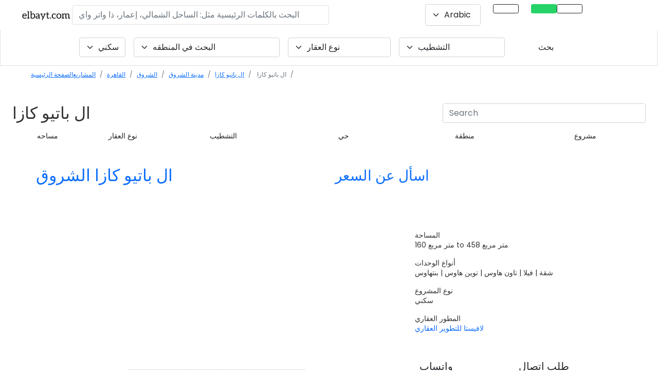

--- FILE ---
content_type: text/html; charset=UTF-8
request_url: https://elbayt.com/ar/projects/cairo/el-shorouk/el-shorouk-city/el-patio-casa/unit-types/el-patio-casa-twinhouse
body_size: 29891
content:
<!DOCTYPE html>
<html lang="ar">
    <head>
        <meta charset="utf-8">
        <link rel="canonical" href="https://elbayt.com/ar/projects/cairo/el-shorouk/el-shorouk-city/el-patio-casa/unit-types/el-patio-casa-twinhouse">
        <!--<link rel="amphtml" href="">-->
        <meta http-equiv="X-UA-Compatible" content="IE=edge">
        <meta name="apple-mobile-web-app-status-bar-style" content="black-translucent">
        <meta name="viewport" content="initial-scale=1, viewport-fit=cover">
        <!-- The above 3 meta tags *must* come first in the head; any other head content must come *after* these tags -->
                <title>ال باتيو كازا  | عقارات مصر</title>
        <meta name="description" content="ال باتيو كازا . تم التطوير بواسطة لافيستا للتطوير, نوع المشروع سكني, ">
        <meta name="author" content="elbayt.com">
        <meta name="keywords" content=" elbayt.com ">
        <meta name="robots" content="index, follow" />        <meta property="og:image" content="/assets/uploads/images/15660/3f370ad022209f1efcbe3c5a2bc66582/el-patio-casa-300x300.jpg" sizes="300x300" /><meta property="og:image:secure_url" content="/assets/uploads/images/15660/3f370ad022209f1efcbe3c5a2bc66582/el-patio-casa-300x300.jpg" sizes="300x300" />        <meta property="og:title" content="ال باتيو كازا  | عقارات مصر" />
        <meta property="og:type" content="website" />
        <meta property="og:url" content="https://elbayt.com/ar/projects/cairo/el-shorouk/el-shorouk-city/el-patio-casa/unit-types/el-patio-casa-twinhouse" />
        <meta property="og:description" content="ال باتيو كازا . تم التطوير بواسطة لافيستا للتطوير, نوع المشروع سكني, " />
        <meta property="og:image:type" content="image/jpeg" />
        <meta property="og:image:width" content="300" />
        <meta property="og:image:height" content="300" />
        <meta property="og:image:alt" content="ال باتيو كازا  | عقارات مصر" />
        <meta name="twitter:card" content="summary" />
        <meta name="twitter:site" content="@elbaytegypt" />
        <meta name="twitter:creator" content="@elbaytegypt" />
        <meta name="twitter:title" content="elbayt.com" />
        <meta name="twitter:description" content="Real estate in Egypt. Properties for sale in Egypt." />
        <meta name="yandex-verification" content="7e69358e593bbc53" />
        <meta name="twitter:image" content="/assets/uploads/images/15660/3f370ad022209f1efcbe3c5a2bc66582/el-patio-casa-300x300.jpg" sizes="300x300" />        <meta name="referrer" content="unsafe-url">
        
                <link rel="preload" href="/assets/all-ar.css?ver=19" as="style">
        <link rel="stylesheet" href="/assets/all-ar.css?ver=19" media="print" onload="this.media='all'">
        
        <link rel="preload" as="style" href='/assets/new-css/fontawesome.min.css?ver=9'>
        <link rel="stylesheet" href='/assets/new-css/fontawesome.min.css?ver=9'>
        <link rel="preconnect" href="https://www.google-analytics.com">
        <link rel="preconnect" href="https://fonts.gstatic.com">
        <link rel="preload" href="https://fonts.gstatic.com/s/poppins/v19/pxiEyp8kv8JHgFVrJJfecnFHGPc.woff2" as="font" type="font/format" crossorigin>
        <link rel="preload" href="https://fonts.gstatic.com/s/poppins/v19/pxiByp8kv8JHgFVrLGT9Z1xlFd2JQEk.woff2" as="font" type="font/format" crossorigin>
        <link rel="preload" href="https://fonts.gstatic.com/s/poppins/v19/pxiByp8kv8JHgFVrLDz8Z1xlFd2JQEk.woff2" as="font" type="font/format" crossorigin>
        <link rel="preload" href="https://fonts.gstatic.com/s/poppins/v19/pxiByp8kv8JHgFVrLCz7Z1xlFd2JQEk.woff2" as="font" type="font/format" crossorigin>
        <link rel="stylesheet" href="https://fonts.googleapis.com/css?family=Poppins%3A300%2C400%2C500%2C600%2C700&ver=5.2.2" media="print" onload="this.media='all'">

        <link rel="preload" as="style" href="https://cdn.jsdelivr.net/npm/@fancyapps/ui/dist/fancybox.css"/><link rel="stylesheet" href="https://cdn.jsdelivr.net/npm/@fancyapps/ui/dist/fancybox.css"><link rel="preload" as="style" href="/assets/plugins/datatables.min.css?ver=1"/><link rel="stylesheet" href="/assets/plugins/datatables.min.css?ver=1"><link rel="preload" as="style" href="https://cdn.jsdelivr.net/npm/@splidejs/splide@latest/dist/css/splide.min.css"/><link rel="stylesheet" href="https://cdn.jsdelivr.net/npm/@splidejs/splide@latest/dist/css/splide.min.css">        <link rel="preload" as="script" href="https://cdn.jsdelivr.net/npm/@fancyapps/ui/dist/fancybox.umd.js"/><link rel="preload" as="script" href="https://maps.googleapis.com/maps/api/js?key=AIzaSyCAhQPkqAv1lbU9o4E0R7MX7eRux_TE2lA&libraries=&v=weekly"/>        <link rel="preload" as="style" href="/assets/new-css/intlTelInput.css?ver=2"/>
        <link rel="preload" as="style" href="/assets/new-css/select2.min.css"/>
        <link rel="preload" as="style" href="/assets/new-css/select2-bootstrap-5-theme.min.css"/>
        <link type="text/css" rel="stylesheet" href="/assets/new-css/intlTelInput.css?ver=2"/>
        <link rel="stylesheet" href="/assets/new-css/select2.min.css" />
        <link rel="stylesheet" href="/assets/new-css/select2-bootstrap-5-theme.min.css" />
        <link rel="preload" as="script" href="https://code.jquery.com/jquery-3.6.0.min.js"/>
        
        <link rel="preload" href="/assets/new-css/custom.min.css?ver=4" as="style">
        <link rel="stylesheet" href="/assets/new-css/custom.min.css?ver=4" media="print" onload="this.media='all'">
        
        <link rel="preload" fetchpriority="high" as="image" href="/assets/uploads/images/15300/d15d58c8df70a2ec816baa17de42c5c3/new-cairo-300x200.jpg" type="image/jpg">

        <style type="text/css">
            .bg-dark-turqouise{background-color: #05756b}
            .imgfloat{border-radius: 8px;background-image: url('');background-repeat: no-repeat;background-position: center;height: 200px;background-size: cover;width: 400px;float:right;margin: 15px 0px 15px 15px;}
            .imgfloatdev{border-radius: 8px;background-image: url('');background-repeat: no-repeat;background-position: center;height: 300px;background-size: cover;width: 300px;float:right;margin: 15px 0px 15px 15px;}
            .ar-body .offcanvas-body{text-align: right;}
            @media only screen and (max-width: 800px) {
                .imgfloat{width: 100%;}
                .imgfloatdev{width: 100%;}
                .main-title{font-size: 1.25rem;}
            }
                    </style>    
                        <script type="application/ld+json">
            
    {
      "@context": "https://schema.org/",
      "@type": "Product",
      "name": "El Patio Casa",
      "image": "https://admin.elbayt.com//files/image/id/15660/checksum/3f370ad022209f1efcbe3c5a2bc66582/width/600/height/400/exterior - el patio casa el shorouk la vista dev 2.jpeg",
      "description": "El Patio Casa الشروق by لافيستا للتطوير in القاهرة",
      "sku": "433",
      "mpn": "433",
      "brand": {
        "@type": "Brand",
        "name": "elbayt"
      },
      "review": {
        "@type": "Review",
        "reviewRating": {
          "@type": "Rating",
          "ratingValue": "4",
          "bestRating": "5"
        },
        "author": {
          "@type": "Person",
          "name": "elbayt"
        }
      },
      "aggregateRating": {
        "@type": "AggregateRating",
        "ratingValue": "4.8",
        "reviewCount": "526"
      },
      "offers": {
        "@type": "Offer",
        "url": "https://elbayt.com/ar/projects/cairo/el-shorouk/el-shorouk-city/el-patio-casa",
        "priceCurrency": "EGP",
        "price": "6270000",
        "priceValidUntil": "2023-1-1",
        "itemCondition": "https://schema.org/UsedCondition",
        "availability": "https://schema.org/InStock"
      }
    }        </script>
                        <script type="application/ld+json">
            {
      "@context": "https://schema.org",
      "@type": "Event",
      "name": "Virtual Tour - El Patio Casa",
      "startDate": "2026-01-22T08:00:00+02:00",
      "endDate": "2026-01-23T18:00:00+02:00",
      "eventAttendanceMode": "https://schema.org/OfflineEventAttendanceMode",
      "eventStatus": "https://schema.org/EventScheduled",
      "location": {
        "@type": "Place",
        "name": "El Patio Casa",
        "address": {
          "@type": "PostalAddress",
          "streetAddress": "El Patio Casa, مدينة الشروق, الشروق",
          "addressLocality": "مدينة الشروق",
          "postalCode": "19019",
          "addressRegion": "الشروق",
          "addressCountry": "EGP"
        }
      },
      "image": [
        "https://admin.elbayt.com//files/image/id/15660/checksum/3f370ad022209f1efcbe3c5a2bc66582/width/600/height/400/exterior - el patio casa el shorouk la vista dev 2.jpeg",
        "https://admin.elbayt.com//files/image/id/15660/checksum/3f370ad022209f1efcbe3c5a2bc66582/width/600/height/400/exterior - el patio casa el shorouk la vista dev 2.jpeg"
       ],
      "description": "Virtual Tour for El Patio Casa, مدينة الشروق, الشروق",
      "offers": {
        "@type": "Offer",
        "url": "https://elbayt.com/ar/projects/cairo/el-shorouk/el-shorouk-city/el-patio-casa",
        "price": "6270000",
        "priceCurrency": "EGP",
        "availability": "https://schema.org/InStock",
        "validFrom": "2024-05-21T12:00"
      },
      "performer": {
        "@type": "PerformingGroup",
        "name": "elbayt"
      },
      "organizer": {
        "@type": "Organization",
        "name": "elbayt",
        "url": "https://elbayt.com"
      }
    }        </script>
                        <script type="application/ld+json">
             {
      "@context": "https://schema.org",
      "@type": "NewsArticle",
      "headline": "El Patio Casa, الشروق",
      "image": [
        "https://admin.elbayt.com//files/image/id/15660/checksum/3f370ad022209f1efcbe3c5a2bc66582/width/600/height/400/exterior - el patio casa el shorouk la vista dev 2.jpeg",
        "https://admin.elbayt.com//files/image/id/15660/checksum/3f370ad022209f1efcbe3c5a2bc66582/width/600/height/400/exterior - el patio casa el shorouk la vista dev 2.jpeg"
       ],
      "datePublished": "2026-01-22T08:00:00+02:00",
      "dateModified": "2026-01-22T08:00:00+02:00",
      "author": [{
          "@type": "Person",
          "name": "elbayt",
          "url": "https://elbayt.com"
        }]
    }        </script>
        
        <script type="application/ld+json">
        {
        "@context": "https://schema.org",
        "@type": "SoftwareApplication",
        "name": "Elbayt | Egypt Real Estate",
        "operatingSystem": "ANDROID",
        "applicationCategory": "HomeApplication",
        "aggregateRating": {
            "@type": "AggregateRating",
            "ratingValue": 4.6,
            "ratingCount": 526
        },
        "offers": {
        "@type": "Offer",
            "price": 0.00,
            "priceCurrency": "EGP"
        }
        }
        </script>
        <script type="application/ld+json">{"@context": "https://schema.org","@type": "Organization","url": "https://elbayt.com","logo": "https://elbayt.com/assets/img/elbayt-name-only.png"}</script>
        <script type="application/ld+json">{ "@context": "http://schema.org","@type" : "Organization","name" : "elbayt.com","url" : "https://elbayt.com","sameAs" : [ "https://www.facebook.com/elbaytegypt","https://www.instagram.com/elbaytegypt/","https://twitter.com/elbaytegypt","https://www.linkedin.com/company/elbayt-com","https://www.youtube.com/channel/UCreNuOhoN8OrFt8KqGf49LA"]}</script>
        <script type="application/ld+json">{"@context": "https://schema.org","@type": "WebSite","url": "https://elbayt.com/","potentialAction": [{"@type": "SearchAction","target": "https://elbayt.com/units?q={search_term_string}","query-input": "required name=search_term_string"}]}</script>
        <link rel="icon" href="/assets/uploads/images/2383/3a5a538ffb77f4efc4ef5e98ac597dad/la-vista-developmentsjpg-300x240.jpg" sizes="32x32" />        <!-- Google Tag Manager -->
        <script>
        //document.addEventListener('DOMContentLoaded', function() {
            (function(w,d,s,l,i){w[l]=w[l]||[];w[l].push({'gtm.start':
            new Date().getTime(),event:'gtm.js'});var f=d.getElementsByTagName(s)[0],
            j=d.createElement(s),dl=l!='dataLayer'?'&l='+l:'';j.defer=true;j.src=
            'https://www.googletagmanager.com/gtm.js?id='+i+dl;f.parentNode.insertBefore(j,f);
            })(window,document,'script','dataLayer','GTM-WPBGXQL');
        //});
        </script>
        <!-- End Google Tag Manager -->
    </head>

<!--FOR MOBILE CHAT-->
<body class="page-project-types ar-body">
<!-- Google Tag Manager (noscript) -->
<noscript><iframe src="https://www.googletagmanager.com/ns.html?id=GTM-WPBGXQL"
height="0" width="0" style="display:none;visibility:hidden"></iframe></noscript>
<!-- End Google Tag Manager (noscript) -->
<style type="text/css">
.n-select {border: 0;box-shadow: none;background-color: #f0f0f0;border-radius: 0;font-size: 12px;}
.headroom--top .sticky-nav.is-sticky-nav{box-shadow: unset !important;}
/*.sticky-nav.is-sticky-nav .navbar-brand img{width: 150px !important; }
.ar-body .sticky-nav.is-sticky-nav .navbar-brand img{width: 108px !important; }*/
.sticky {top: 56px;}
.fixed-main-menu{position: fixed;background-color: #fff;width: 100%;top: 0;padding: 0 !important;transition: .5s;z-index: 9;}
.fixed-main-menu .navbar-expand-lg {padding: 0 1rem !important;}
.fixed-main-menu .navbar-brand {padding: 0 !important;}
.projsearch{border: 1px solid #dee2e6!important;}
@media (min-width: 768px){
    .sticky-nav.is-sticky-nav {position: fixed;left: 0;right: 0;top: 0;z-index: 99999;width: 100%;background-color: #fff;padding: 5px;box-shadow: 2px 2px 11px 0px rgba(0, 0, 0, 0.14901960784313725);}
}
@media only screen and (max-width: 800px){
    .projsearch{border: 0px solid #dee2e6!important;}
    .sticky-nav.is-sticky-nav{position:unset;}
    .headroom--top .sticky-nav.is-sticky-nav .navbar-brand{display: inline-block;}
    /*.sticky-nav.is-sticky-nav .navbar-brand{ display: none;}*/
    .headroom--top .navbar-toggler{display: inline-block;border: 0;}
    /*.navbar-toggler{ display: none;}*/
    .sticky-wrapper{display:none;}
    .sticky {top: 50px;}
}
</style><!-- NAVBAR -->
<!-- <header id="mainheader">
    <nav class="navbar navbar-expand-lg navbar-psi container-fluid navbar-light dir-rtl" id="navbar-fixed-top" data-toggle="sticky-onscroll" style=" z-index: 99999;">
            </nav>
</header> -->
<header class="py-2" id="mainheader" style="z-index: 999;height: 56px;">
    <div class="row mx-0 px-2 align-items-center">
        <style>
.activemenu{ background-color: #014081 !important;color: #fff!important;opacity: 1;border-color: #014081!important; }
.navbar-toggler-icon {background-image: url("data:image/svg+xml,%3csvg viewBox='0 0 30 30' xmlns='http://www.w3.org/2000/svg'%3e%3cpath stroke='rgba(0, 0, 0, 0.5)' stroke-width='2' stroke-linecap='round' stroke-miterlimit='10' d='M4 7h22M4 15h22M4 23h22'/%3e%3c/svg%3e");font-size: 20px;}
.sub {padding-top: 2px;font-size: 13px;color: #736f6f;}
.ui-widget.ui-widget-content {border: 0px solid #c5c5c5;z-index: 9999999999;width: 500px !important;max-height: 100%;height: 300px;overflow: auto;position: absolute;background-color: rgb(255 255 255);box-shadow: -1px 7px 11px 0px #c3c3c3;padding-left: 0;}
.ui-menu .ui-menu-item-wrapper{font-size: 18px;padding: 10px;border: 1px solid #fff;}
.ui-menu-item{list-style: none;}
.title .highlight{font-weight: normal !important;}
.nav-item i{font-style: normal!important;}
#searchProject{width: 500px;}
.langSwitch2 .select2-container {height: 100%;}
.langSwitch2 .select2-selection--single{height: 100%;}
.langSwitch2 .select2-selection__rendered{height: 100%;align-items: center;display: flex!important;}
.select2-container--default .select2-results__option--highlighted.select2-results__option--selectable{color: #000 !important;}
@media only screen and (max-width: 1300px){
/*    .ar-body .navright {position: absolute;margin-right: 35% !important;bottom: -38%;left: 0;right: 0;text-align: center}  */
    .mainbar{left: 0;right: 0;}
}
@media only screen and (max-width: 800px){
    .ui-widget.ui-widget-content{width: 100% !important}
    #searchProject{width: 100%;}
}
</style>
<div class="col-12 px-0 fixed-top bg-white ">
    <nav class="navbar navbar-expand-sm bg-white px-4">
        <a class="navbar-brand pr-5 mr-5 position-md-absolute" title="عقارات مصر" href="/ar/" style="z-index: 99;"><img alt="elbayt.com" title="elbayt.com" src="/assets/img/elbayt-name-only.png?ver=1" style="height: 21px;width: 100px;"></a>
        <button class="navbar-toggler d-none" type="button" data-toggle="collapse" data-target="#navbarSupportedContent" aria-controls="navbarSupportedContent" aria-expanded="false" aria-label="Toggle navigation"><span class="navbar-toggler-icon"></span></button>
            <div class="collapse navbar-collapse show" id="navbarSupportedContent">
            <ul class="navbar-nav navleft d-none">
                                <li class="nav-item ">
                    <a class="nav-link langswitch" title="Russian Language link" href="https://elbayt.com/ru/projects/cairo/el-shorouk/el-shorouk-city/el-patio-casa/unit-types/el-patio-casa-twinhouse"><img  src="/assets/img/ru-flag.png" width="25px" height="16px" alt="flag icon" title="flag icon" class="lazy border"  ></a>
                </li>
                <li class="nav-item pe-4">
                    <a class="nav-link langswitch" title="English Language link" href="https://elbayt.com/en/projects/cairo/el-shorouk/el-shorouk-city/el-patio-casa/unit-types/el-patio-casa-twinhouse"><img  src="/assets/img/uk-flag.png" width="25px" height="16px" alt="flag icon" title="flag icon" class="lazy border" ></a>
                </li>
                            </ul>
            <form class="d-flex ms-auto   d-none d-md-flex">
                <input id="searchProject" autocomplete="off" type="text" style="color:#000;" class="form-control searchtxt no-focus rounded border searchProjectModal"  placeholder="البحث بالكلمات الرئيسية مثل: الساحل الشمالي، إعمار، ذا واتر واي" aria-label="البحث بالكلمات الرئيسية مثل: الساحل الشمالي، إعمار، ذا واتر واي" aria-describedby="button-addon2" value="">
            </form>

            <ul class="navbar-nav ms-auto navright d-none d-md-flex" style="">
                                <li class="nav-item pe-4 d-none d-lg-inline langSwitch2">
                    <select class="form-select langswitch py-2" aria-label="Default select example" id="langswitch" name="langswitch" >
                                                    <option data-flag="/assets/img/icons/usd-flag.jpg" data-url="https://elbayt.com/en/projects/cairo/el-shorouk/el-shorouk-city/el-patio-casa/unit-types/el-patio-casa-twinhouse" value="en"  >English</option>
                                                    <option data-flag="/assets/img/icons/aed-flag.jpg" data-url="https://elbayt.com/ar/projects/cairo/el-shorouk/el-shorouk-city/el-patio-casa/unit-types/el-patio-casa-twinhouse" value="ar" selected >Arabic</option>
                                                    <option data-flag="/assets/img/icons/rub-flag.jpg" data-url="https://elbayt.com/ru/projects/cairo/el-shorouk/el-shorouk-city/el-patio-casa/unit-types/el-patio-casa-twinhouse" value="ru"  >Russian</option>
                                            </select>
                </li>
                <li class="nav-item pe-4 d-none d-lg-inline">
                                        <!-- <a class="nav-link btn btn-outline-dark btn-sm px-4 py-2 show-inquire-modal" href="#" data-bs-toggle="modal" data-bs-target="#units-inquiry" data-content="prop=General&type=General&servicetype=SALE&refno=1" data-message="I am Interested https://elbayt.com/ar/projects/cairo/el-shorouk/el-shorouk-city/el-patio-casa/unit-types/el-patio-casa-twinhouse"><i class="fas fa-phone-alt" style=""></i></a> -->
                    <a class="nav-link btn btn-outline-dark btn-sm px-4 py-2 " title="طلب اتصال" href="tel:++201226531301"><i class="fas fa-phone-alt" style=""></i></a>
                </li>
                <li class="nav-item pe-4 d-none d-lg-inline">
                    <a class="nav-link btn btn-outline-dark btn-sm px-4 py-2 btn-whatsapp-event" title="واتساب" target="_blank" href="https://wa.me/+201226531301?text=I%20am%20Interested%20.%0Ahttps://elbayt.com/ar/projects/cairo/el-shorouk/el-shorouk-city/el-patio-casa/unit-types/el-patio-casa-twinhouse%0A%0A" style="color: #fff;background-color: #25D366;border: 1px solid #25D366;" onclick="ga('send', 'event', 'Call to Action', 'Click', 'WhatsApp');"><i class="fab fa-whatsapp" style="font-size: 17px;"></i></a>
                </li>
                <li class="nav-item">
                    <a class="nav-link btn btn-outline-dark btn-sm px-4 py-2" title="Main Menu" href="#" data-bs-toggle="offcanvas" data-bs-toggle="offcanvas" data-bs-target="#mainMenu" id="trigMainMenu"><i class="fas fa-bars"></i></a>
                </li>
            </ul>
        </div>
    </nav>
</div>


<div class="offcanvas offcanvas-end testduane px-0" tabindex="-1" id="mainMenu" aria-labelledby="offcanvasBottomLabel">
    <div class="offcanvas-body px-0 pt-0">
        <div class="row mx-0 dir-ltr">
            <div class="col-12 px-0">
                <h5 class="modal-title py-3 px-4">روابط هامة</h5>
            </div>
            <div class="col-12 px-0">
                <div class="row mx-0 gy-3">
                    <div class="col-12 px-0">
                                                                        <div class="list-group">
                            <a href="/ar/projects/" title="المناطق المفضله" class="list-group-item list-group-item-action py-3 px-4">المناطق المفضله</a>
                            <a href="/ar/type/residential" title="سكني" class="list-group-item list-group-item-action py-3 px-4">سكني</a>
                            <a href="/ar/type/commercial" title="تجاري" class="list-group-item list-group-item-action py-3 px-4">تجاري</a>
                            <!-- <a href="/ar/units/" title="الوحدات" class="list-group-item list-group-item-action py-3 px-4">الوحدات</a> -->
                            <a href="/ar/developer" title="مطورين العقارات" class="list-group-item list-group-item-action py-3 px-4">مطورين العقارات</a>
                            <a href="/ar/interactive-map/" title="خريطة تفاعلية" class="list-group-item list-group-item-action py-3 px-4">خريطة تفاعلية</a>
                            <a href="/ar/nearby/" title="قريب" class="list-group-item list-group-item-action py-3 px-4"> دليل المناطق</a>
                            <a href="/ar/real-estate/" title="عقارات مصر" class="list-group-item list-group-item-action py-3 px-4">عقارات مصر</a>
                            <a href="/ar/list-your-property" title="قائمة ممتلكاتي" class="list-group-item list-group-item-action py-3 px-4">قائمة ممتلكاتي</a>
                            <!-- <a href="#" title="قائمة ممتلكاتي" class="list-group-item list-group-item-action py-3 px-4 show-inquire-modal" data-bs-toggle="modal" data-bs-target="#units-inquiry" data-content="prop=General&type=General&servicetype=SALE&refno=1" data-message="I want to list my property https://elbayt.com/ar/projects/cairo/el-shorouk/el-shorouk-city/el-patio-casa/unit-types/el-patio-casa-twinhouse">قائمة ممتلكاتي</a> -->
                            <a href="/ar/faqs/" title="الأسئلة الشائعة" class="list-group-item list-group-item-action py-3 px-4">الأسئلة الشائعة</a>
                            <a href="/ar/offers/" title="العروض" class="list-group-item list-group-item-action py-3 px-4">العروض</a>
                        </div>
                    </div>
                </div>
            </div>
            <div class="col-12 text-center d-none">
                <button type="button" class="btn btn-link pt-3 text-dark text-decoration-none" data-bs-dismiss="offcanvas">اتمام</button>
            </div>
        </div>
    </div>
</div>
<div class="offcanvas offcanvas-end" tabindex="-1" id="searchProjectModal" aria-labelledby="offcanvasRightLabel">
    <div class="offcanvas-header">
        <h5 id="offcanvasRightLabel">العقارات أو المواقع في مصر</h5>
        <button type="button" class="btn-close text-reset" data-bs-dismiss="offcanvas" aria-label="Close"></button>
    </div>
    <div class="offcanvas-body">
        <div class="input-group mb-2 shadow rounded" style="/* height: 64px; */">
            <div class="input-group-prepend">
                <span class="input-group-text border-0 bg-white text-black-50 h-100"><i class="fas fa-search"></i></span>
            </div>
            <div class="input-group-append">
                <button class="btn btn-filters" style="color:#014081;" type="button" id="nearme"><i class="fas fa-location-arrow"></i></button>
            </div>
        </div>
    </div>
</div>    </div>
</header>
<div class="row mx-0 projsearch ">
    <div class="col-md-12 px-0 pb-0 pb-md-3">
        
    <form method="GET" id="filterUnits" action="/ar/search/" class="row mx-0 g-3 mt-0 align-content-center justify-content-center d-none d-md-flex">
        <div class="col-auto  ">
            <select class="form-select fl reloadunits highlight2" aria-label="Default select example" id="fl" name="fl" >            <option value="residential" selected >سكني</option>
                <option value="commercial"  >تجاري</option>
            </select>
        </div>
        <div class="col-auto ">
            <select class="form-select fp reloadunits " aria-label="البحث في المنطقه" id="fp" name="fp" >
                <option value="" selected >البحث في المنطقه</option>
                <option value="New Capital"  >العاصمة الجديدة</option>
                <option value="New Cairo"  >القاهرة الجديدة</option>
                <option value="North Coast"  >الساحل الشمالي</option>
                <option value="6th October"  >6 أكتوبر</option>
                <option value="Sheikh Zayed"  >الشيخ زايد</option>
                <option value="New Zayed"  >نيو زايد</option>
                <option value="Cairo Alex Desert Rd."  >طريق القاهرة الإسكندرية الصحراوي</option>
                <option value="El Shorouk"  >الشروق</option>
                <option value="Obour City"  >مدينة العبور</option>
                <option value="Maadi"  >المعادي</option>
                <option value="Hurghada"  >الغردقة</option>
                <option value="Sokhna"  >السخنة</option>
                <option value="Ras Sudr"  >راس سدر</option>
            </select>
        </div>
        <div class="col-auto  ">
            <select class="form-select ft reloadunits " aria-label="Default select example" id="ft" name="ft" style="width: 200px;">
                <option value="" selected selected >نوع العقار</option>
                                    <option class="" value="Apartment" data-license="residential"  data-id="1">شقة</option>
                                    <option class="" value="Villa" data-license="residential"  data-id="2">فيلا</option>
                                    <option class="" value="Townhouse" data-license="residential"  data-id="3">تاون هاوس</option>
                                    <option class="" value="Twinhouse" data-license="residential"  data-id="4">توين هاوس</option>
                                    <option class="" value="Penthouse" data-license="residential"  data-id="5">بنتهاوس</option>
                                    <option class="" value="Duplex" data-license="residential"  data-id="9">دوبلكس</option>
                                    <option class="" value="Studio" data-license="residential"  data-id="10">ستوديو</option>
                                    <option class="" value="Serviced Apartment" data-license="residential"  data-id="38">شقة فندقية</option>
                                    <option class="" value="Chalet" data-license="residential"  data-id="15">شاليه</option>
                                    <option class="" value="Cabana" data-license="residential"  data-id="20">كابانا</option>
                                    <option class="" value="Cabin" data-license="residential"  data-id="22">كابينة</option>
                                    <option class="" value="Condo" data-license="residential"  data-id="23">كوندو</option>
                                    <option class="" value="Townhome" data-license="residential"  data-id="25">تاون هاوس</option>
                                    <option class="" value="S Villa" data-license="residential"  data-id="45">اس فيلا</option>
                                    <option class="" value="Loft" data-license="residential"  data-id="54">Loft</option>
                                    <option class="" value="Serviced Studio" data-license="residential"  data-id="53">استوديو مُخدَم</option>
                                    <option class="" value="Branded Apartments" data-license="residential"  data-id="52">شقق ذات علامة تجارية</option>
                                    <option class="" value="Land" data-license="residential"  data-id="46">أرض</option>
                                    <option class="" value="Family House" data-license="residential"  data-id="55">Family House</option>
                            </select>
        </div>
        <div class="col-auto  " style="min-width: 150px;">
            <select class="form-select ff reloadunits " aria-label="Default select example" id="ff" name="ff" style="min-width: 200px;">
                <option value="" selected>التشطيب</option>
                                    <option value="fully finished"  >تشطيب كامل</option>
                                    <option value="semi finished"  >نصف تشطيب</option>
                                    <option value="core and shell"  >غير مشطب</option>
                                    <option value="fully finished with ac"  >تشطيب كامل مع تكييف</option>
                                    <option value="deluxe finishing"  >تشطيب فاخر</option>
                                    <option value="land"  >أرض</option>
                            </select>
        </div>
        <div class="col-auto d-none">
            <!-- Button trigger modal -->
            <button type="button" class="btn btn-outline-dark" data-bs-toggle="modal" data-bs-target="#filterModal">
              More Fiters            </button>
        </div>
        <div class="col-auto resetdiv d-none">
            <button type="button" id="resetForm" class="btn btn-link text-decoration-none d-none">إعادة ضبط</button>
        </div>
        <div class="col-auto">
            <button type="submit" class="btn btn-dark-turqouise px-5">
              بحث            </button>
        </div>
        <input type="text" name="sortby" id="sortby" class="d-none">
    </form>
    <!-- Modal -->
    <div class="modal" id="filterModal" tabindex="-1" aria-labelledby="projectmorefilters" aria-hidden="true">
        <div class="modal-dialog modal-lg">
            <div class="modal-content">
                <div class="modal-header">
                    <!-- <h5 class="modal-title" id="projectmorefilters">More Filters</h5> -->
                    <button type="button" class="btn-close" data-bs-dismiss="modal" aria-label="Close"></button>
                </div>
                <div class="modal-body">
                    <div class="row mx-0 g-3">
                        <div class="col-md-12">
                            <label for="copmpletion">Completion Status</label>
                            <ul class="ul-slider" id="completion">
                                <li class="all">
                                   <div class="pretty p-svg p-plain">
                                        <input type="radio" name="filter-status" id="stat_any" class="" value="any" />
                                        <div class="state btn btn-outline-secondary rounded px-4 py-1">
                                            <label>أي</label>
                                        </div>
                                    </div>
                                </li>
                                <li>
                                   <div class="pretty p-svg p-plain">
                                        <input type="radio" name="filter-status" id="stat_offplan" class="" value="offplan" />
                                        <div class="state btn btn-outline-secondary rounded px-4 py-1">
                                            <label>خارج الخطة</label>
                                        </div>
                                    </div>
                                </li>
                                <li>
                                   <div class="pretty p-svg p-plain">
                                        <input type="radio" name="filter-status" id="stat_ready" class="" value="ready" />
                                        <div class="state btn btn-outline-secondary rounded px-4 py-1">
                                            <label>Ready</label>
                                        </div>
                                    </div>
                                </li>
                            </ul>
                        </div>
                        <div class="col-md-12">
                            <label for="copmpletion">Keywords</label>
                            <div class="row mx-0">
                                <div class="col-12">
                                    <input type="text" class="form-control" id="keywords" name="keywords">
                                </div>
                            </div>
                        </div>
                    </div>
                </div>
                <div class="modal-footer">
                    <button type="button" class="btn btn-secondary" data-bs-dismiss="modal">Close</button>
                    <button type="button" class="btn btn-primary">Save changes</button>
                </div>
            </div>
        </div>
    </div>
    </div>
</div><div class="row mx-0 py-0 bg-turqouise ">
    <div class="col-md-12 dir-rtl mb-0">
        <nav aria-label="breadcrumb">
            <ol class="breadcrumb px-2 px-md-5 py-2 bg-turqouise mt-0 d-block text-truncate" style="font-size: 12px;" itemscope itemtype="https://schema.org/BreadcrumbList">
                <li class="breadcrumb-item d-inline-block" ><a title="Home" href="/ar/"> الصفحة الرئيسية</a></li><li class="breadcrumb-item d-inline-block" ><a title="Projects" href="/ar/projects/"> المشاريع</a></li><li class="breadcrumb-item d-inline-block" itemprop="itemListElement" itemscope itemtype="https://schema.org/ListItem"><a title="القاهرة" itemprop="item" href="/ar/projects/cairo"> <span itemprop="name">القاهرة</span></a><meta itemprop="position" content="1" /></li><li class="breadcrumb-item d-inline-block" itemprop="itemListElement" itemscope itemtype="https://schema.org/ListItem"><a title="الشروق" itemprop="item" href="/ar/projects/cairo/el-shorouk"> <span itemprop="name">الشروق </span></a><meta itemprop="position" content="2" /></li><li class="breadcrumb-item d-inline-block" itemprop="itemListElement" itemscope itemtype="https://schema.org/ListItem"><a title="مدينة الشروق" itemprop="item" href="/ar/projects/cairo/el-shorouk/el-shorouk-city"> <span itemprop="name">مدينة الشروق </span></a><meta itemprop="position" content="3" /></li><li class="breadcrumb-item d-inline-block" aria-current="page" itemprop="itemListElement" itemscope itemtype="https://schema.org/ListItem"> <a title="ال باتيو كازا" itemprop="item" href="https://elbayt.com/ar/projects/cairo/el-shorouk/el-shorouk-city/el-patio-casa"><span itemprop="name">ال باتيو كازا</span></a><meta itemprop="position" content="4" /></li>                <li class="breadcrumb-item d-inline-block active" itemprop="itemListElement" itemscope itemtype="https://schema.org/ListItem"><span itemprop="name">ال باتيو كازا </span><meta itemprop="position" content="4" /></li>
            </ol>
        </nav>
    </div>
</div>
<div class="row mx-0 py-0">
    <div class="col-md-12  mt-4">
        <div class="row mx-0">
            <div class="col-md-8 ">
                <h1 class="h2 mb-0 font-weight-lighter main_title mb-2">ال باتيو كازا  </h1>
            </div>
            <div class="col-md-4  text-end">
                <input type="search" class="form-control form-control-solid filtersearch" style="" placeholder="Search">
            </div>
            <div class="col-md-12 ">
                <div class="table-responsive">
                    <table class="table table_fp table-borderless table-striped table-hover text-center unit-ta dt-unit align-middle" style="margin-bottom: 0;min-width: 840px;">
                        <thead>
                            <tr class="">
                                <th style="min-width: 88px;font-weight: 500;text-transform: uppercase;">مساحه</th>
                                <th style="min-width: 100px;font-weight: 500;text-transform: uppercase;">نوع العقار</th>
                                <th class="d-none" style="min-width: 80px;font-weight: 500;text-transform: uppercase;">غرفة نوم</th>
                                <th style="min-width: 150px;font-weight: 500;text-transform: uppercase;">التشطيب</th>
                                <th style="min-width: 150px;font-weight: 500;text-transform: uppercase;">حي</th>
                                <th style="min-width: 150px;font-weight: 500;text-transform: uppercase;">منطقة</th>
                                <th style="min-width: 150px;font-weight: 500;text-transform: uppercase;">مشروع</th>
                            </tr>
                        </thead>
                        <tbody>
                                                    </tbody>
                    </table>
                </div>
            </div>
        </div>
    </div>
    <!--OVERVIEW-->
    <div class="col-md-12 overview mt-4">
        <div class="main-title-sticky my-2 my-md-3">
            <div class="container py-auto px-0">
                <div class="row mx-0 align-items-center" >
                    <div class="col-md-6 px-0 d-block d-md-flex ">
                        <a href="https://elbayt.com/ar/projects/cairo/el-shorouk/el-shorouk-city/el-patio-casa" class="text-decoration-none"><h2 class="h2 mb-0 font-weight-lighter main_title">ال باتيو كازا الشروق</h2></a>
                    </div>
                    <div class="col-md-6 text-end position-relative">
                                            <h4 class="h3 mb-0 font-weight-lighter priceonmob"><a title="Units Inquiry" class="text-decoration-none show-inquire-modal" data-bs-toggle="modal" data-bs-target="#units-inquiry" data-content="prop=General&type=General&servicetype=SALE&refno=1" data-message="What is the price for El Patio Casa, الشروق? https://elbayt.com/ar/projects/cairo/el-shorouk/el-shorouk-city/el-patio-casa/unit-types/el-patio-casa-twinhouse">اسأل عن السعر</a></h4>
                                            </div>
                </div>
            </div>
        </div>
        <div class="container px-0">
            <style type="text/css">
    .splide-solo .splide__slide {background-size: contain !important;}
    .splide__slide{border-color: #fff !important;}
    .paymentplan_title{font-size: 14px;}
    .paymentplan_value{font-size: 20px;}
</style>
<style type="text/css">
/*    .no-webp .main-bg{ background-image: url('/assets/uploads/images/15660/3f370ad022209f1efcbe3c5a2bc66582/el-patio-casa-600x400.jpg'); }
    .webp .main-bg{ background-image: url('');  }*/
</style>
<div class="row mx-0 justify-content-center">
    <div class="col-lg-7 px-0 position-relative">
        <a aria-label="ال باتيو كازا" title='Images of ال باتيو كازا الشروق' data-fancybox="gallery" href="/assets/uploads/images/15657/3f370ad022209f1efcbe3c5a2bc66582/exterior--el-patio-casa-el-shorouk-la-vista-dev-2jpeg-1200x900.jpg"><div class="main-bg lazy" data-bg="/assets/uploads/images/15660/3f370ad022209f1efcbe3c5a2bc66582/el-patio-casa-600x400.jpg" ><img data-src="/assets/uploads/images/15660/3f370ad022209f1efcbe3c5a2bc66582/el-patio-casa-600x400.jpg" class="lazy d-none" alt="ال باتيو كازا الشروق" title="ال باتيو كازا الشروق"></div></a>
        <ul class="list-group list-group-horizontal position-absolute justify-content-center start-0 end-0 bottom-0" style="">
            <li class="list-group-item">
                                                            <a title='Images of ال باتيو كازا الشروق' aria-label="ال باتيو كازا" href="/assets/uploads/images/15656/0a2f561299a339a9419b94f257f88051/exterior--el-patio-casa-el-shorouk-la-vista-devjpeg-1200x900.jpg" class="img-overlay" data-fancybox="gallery" data-title="Images" ><span class="d-none">Images of ال باتيو كازا الشروق</span>
                            <!--begin::Svg Icon | path: assets/media/icons/duotone/Design/Image.svg-->
                            <span class="svg-icon svg-icon-muted svg-icon-2hx"><svg xmlns="http://www.w3.org/2000/svg" width="24px" height="24px" viewBox="0 0 24 24" version="1.1">
                                <g stroke="none" stroke-width="1" fill="none" fill-rule="evenodd">
                                    <polygon points="0 0 24 0 24 24 0 24"/>
                                    <path d="M6,5 L18,5 C19.6568542,5 21,6.34314575 21,8 L21,17 C21,18.6568542 19.6568542,20 18,20 L6,20 C4.34314575,20 3,18.6568542 3,17 L3,8 C3,6.34314575 4.34314575,5 6,5 Z M5,17 L14,17 L9.5,11 L5,17 Z M16,14 C17.6568542,14 19,12.6568542 19,11 C19,9.34314575 17.6568542,8 16,8 C14.3431458,8 13,9.34314575 13,11 C13,12.6568542 14.3431458,14 16,14 Z" fill="#07d4c0"/>
                                </g>
                            </svg></span>
                            <!--end::Svg Icon-->
                        </button>
                                                                                <a title="Images of ال باتيو كازا الشروق" href="/assets/uploads/images/15657/3f370ad022209f1efcbe3c5a2bc66582/exterior--el-patio-casa-el-shorouk-la-vista-dev-2jpeg-1200x900.jpg" class="img-overlay d-none" data-fancybox="gallery" data-title="Images" ><span class="d-none">Images of ال باتيو كازا الشروق</span></a>
                                                </li>
                                    <li class="list-group-item">
                <a title='Location Map of ال باتيو كازا الشروق' aria-label="ال باتيو كازا" href="#" class="quick__openner"
                data-bs-toggle="modal" 
                data-bs-target="#quickViewModal"
                data-category="map"
                data-map="30.1233727,31.6306056"
                >
                    <!--begin::Svg Icon | path: assets/media/icons/duotone/Interface/Map-Marker.svg-->
                    <span class="svg-icon svg-icon-muted svg-icon-2hx"><svg xmlns="http://www.w3.org/2000/svg" width="24" height="24" viewBox="0 0 24 24" fill="none">
                    <path opacity="0.25" d="M21 10C21 15.4917 16.1746 20.1791 13.5904 22.2957C12.6534 23.0631 11.3466 23.0631 10.4096 22.2957C7.82537 20.1791 3 15.4917 3 10C3 5.02944 7.02944 1 12 1C16.9706 1 21 5.02944 21 10Z" fill="#07d4c0"/>
                    <path d="M15 9C15 10.6569 13.6569 12 12 12C10.3431 12 9 10.6569 9 9C9 7.34315 10.3431 6 12 6C13.6569 6 15 7.34315 15 9Z" fill="#07d4c0"/>
                    </svg></span>
                    <!--end::Svg Icon--><span class="d-none">Location Map of ال باتيو كازا الشروق</span>
                </a>
            </li>
                                    <li class="list-group-item">
                                                            <a title="Master Plan of ال باتيو كازا الشروق" aria-label="ال باتيو كازا" href="/assets/uploads/images/15662/99310dffa5c5b491fb3721736a4bc6e3/master-plan--el-patio-casa-el-shorouk-la-vista-devjpeg.jpg" class="img-overlay" data-fancybox="masterplan_main" data-title="Images" >
                            <!--begin::Svg Icon | path: assets/media/icons/duotone/Devices/Cardboard-vr.svg-->
                            <span class="svg-icon svg-icon-muted svg-icon-2hx"><svg xmlns="http://www.w3.org/2000/svg" width="24px" height="24px" viewBox="0 0 24 24" version="1.1">
                                    <polygon fill="#07d4c0" opacity="0.3" points="6 4 18 4 20 6.5 4 6.5"/>
                                    <path d="M5,6 L19,6 C20.1045695,6 21,6.8954305 21,8 L20.999994,17.0000172 C20.999994,18.1045834 20.1045662,19.0000112 19,19.0000112 C17.4805018,19.0000037 16.4805051,19 16,19 C15,19 14.5,17 12,17 C9.5,17 9.5,19 8,19 C7.31386312,19 6.31387037,19.0000034 5.00002173,19.0000102 L5.00002173,19.0000216 C3.89544593,19.0000273 3.00000569,18.1045963 3,17.0000205 C3,17.000017 3,17.0000136 3,17.0000102 L3,8 C3,6.8954305 3.8954305,6 5,6 Z M8,14 C9.1045695,14 10,13.1045695 10,12 C10,10.8954305 9.1045695,10 8,10 C6.8954305,10 6,10.8954305 6,12 C6,13.1045695 6.8954305,14 8,14 Z M16,14 C17.1045695,14 18,13.1045695 18,12 C18,10.8954305 17.1045695,10 16,10 C14.8954305,10 14,10.8954305 14,12 C14,13.1045695 14.8954305,14 16,14 Z" fill="#07d4c0"/>
                            </svg></span>
                            <!--end::Svg Icon--><span class="d-none">Master Plan of ال باتيو كازا الشروق</span>
                        </a>
                                                </li>
                                    <li class="list-group-item">
                                                            <a title="Location Map of ال باتيو كازا الشروق" aria-label="ال باتيو كازا" href="/assets/uploads/images/15658/3ea40fc72307b045ed73248cc84555a8/location--el-patio-casa-el-shorouk-la-vista-devjpeg.jpg" class="img-overlay" data-fancybox="locationmap_main" data-title="Images" >
                            <!--begin::Svg Icon | path: assets/media/icons/duotune/maps/map003.svg-->
                            <span class="svg-icon svg-icon-muted svg-icon-2hx"><svg xmlns="http://www.w3.org/2000/svg" width="24" height="24" viewBox="0 0 24 24" fill="none">
                                <path d="M8.39961 20.5073C7.29961 20.5073 6.39961 19.6073 6.39961 18.5073C6.39961 17.4073 7.29961 16.5073 8.39961 16.5073H9.89961C11.7996 16.5073 13.3996 14.9073 13.3996 13.0073C13.3996 11.1073 11.7996 9.50732 9.89961 9.50732H8.09961L6.59961 11.2073C6.49961 11.3073 6.29961 11.4073 6.09961 11.5073C6.19961 11.5073 6.19961 11.5073 6.29961 11.5073H9.79961C10.5996 11.5073 11.2996 12.2073 11.2996 13.0073C11.2996 13.8073 10.5996 14.5073 9.79961 14.5073H8.39961C6.19961 14.5073 4.39961 16.3073 4.39961 18.5073C4.39961 20.7073 6.19961 22.5073 8.39961 22.5073H15.3996V20.5073H8.39961Z" fill="#07d4c0"/>
                                <path opacity="0.3" d="M8.89961 8.7073L6.69961 11.2073C6.29961 11.6073 5.59961 11.6073 5.19961 11.2073L2.99961 8.7073C2.19961 7.8073 1.7996 6.50732 2.0996 5.10732C2.3996 3.60732 3.5996 2.40732 5.0996 2.10732C7.6996 1.50732 9.99961 3.50734 9.99961 6.00734C9.89961 7.00734 9.49961 8.0073 8.89961 8.7073Z" fill="#07d4c0"/>
                                <path d="M5.89961 7.50732C6.72804 7.50732 7.39961 6.83575 7.39961 6.00732C7.39961 5.1789 6.72804 4.50732 5.89961 4.50732C5.07119 4.50732 4.39961 5.1789 4.39961 6.00732C4.39961 6.83575 5.07119 7.50732 5.89961 7.50732Z" fill="#07d4c0"/>
                                <path opacity="0.3" d="M17.3996 22.5073H15.3996V13.5073C15.3996 12.9073 15.7996 12.5073 16.3996 12.5073C16.9996 12.5073 17.3996 12.9073 17.3996 13.5073V22.5073Z" fill="#07d4c0"/>
                                <path d="M21.3996 18.5073H15.3996V13.5073H21.3996C22.1996 13.5073 22.5996 14.4073 22.0996 15.0073L21.2996 16.0073L22.0996 17.0073C22.6996 17.6073 22.1996 18.5073 21.3996 18.5073Z" fill="#07d4c0"/>
                            </svg></span>
                            <!--end::Svg Icon--><span class="d-none">Location Map of ال باتيو كازا الشروق</span>
                        </a>
                                                                    </li>
                                                <li class="list-group-item">
                <a title="ال باتيو كازا" aria-label="ال باتيو كازا" target="_blank" href="https://elbayt.com/ar/projects/cairo/el-shorouk/el-shorouk-city/el-patio-casa/brochure" 
                    >
                    <!--begin::Svg Icon | path: assets/media/icons/duotune/files/fil003.svg-->
                    <span class="svg-icon svg-icon-muted svg-icon-2hx"><svg xmlns="http://www.w3.org/2000/svg" width="24" height="24" viewBox="0 0 24 24" fill="none">
                    <path opacity="0.3" d="M19 22H5C4.4 22 4 21.6 4 21V3C4 2.4 4.4 2 5 2H14L20 8V21C20 21.6 19.6 22 19 22Z" fill="#07d4c0"/>
                    <path d="M15 8H20L14 2V7C14 7.6 14.4 8 15 8Z" fill="#07d4c0"/>
                    </svg></span>
                    <!--end::Svg Icon-->
                </a>
            </li>
                                    <li class="list-group-item">
                <a title="ال باتيو كازا" aria-label="ال باتيو كازا" href="#"
                data-bs-toggle="modal" 
                data-bs-target="#moreinfoModal"
                data-ytvideo="El Patio Casa ElSherouk

Delivery Now
Maintenance 8%
25% Down Payment
over 7 years

Apartment
Ground Floor
165m 6,500,000
275m Garden 25m 10,750,000

Typical Floor
160m 6,270,000

Penthouse
185m 9,540,000

Twin House 
201m land 235m  14,100,000
298m land 350m  20,940,000

Standalone
458m land 365m  24,600,000">
                    <!--begin::Svg Icon | path: assets/media/icons/duotone/Code/Info-circle.svg-->
                    <span class="svg-icon svg-icon-muted svg-icon-2hx"><svg xmlns="http://www.w3.org/2000/svg" width="24px" height="24px" viewBox="0 0 24 24" version="1.1"><circle fill="#07d4c0" opacity="0.3" cx="12" cy="12" r="10"/><rect fill="#07d4c0" x="11" y="10" width="2" height="7" rx="1"/><rect fill="#07d4c0" x="11" y="7" width="2" height="2" rx="1"/></svg></span>
                    <!--end::Svg Icon-->
                </a>
            </li>
                    </ul>
            </div>
    <div class="col-lg-5 ps-auto ps-lg-5 pt-5 mt-4 mt-md-0">
        <div class="row mx-0 h-100">
            <div class="col-md-12 px-0">
                <div class="row mx-0 custom-font px-3 px-md-5 mx-md-4 pt-md-4 px-md-3 mx-lg-auto pt-lg-auto">
                <div class="col-md-6 col-lg-12 0"><p class="fw-lighter mb-0">المساحة</p><p class="text-truncate"><span class="number-font">160 متر مربع to 458 متر مربع</span></p></div><div class="col-md-6 col-lg-12 1"><p class="fw-lighter mb-0">أنواع الوحدات</p><p class="text-truncate"><span class="number-font">شقة | فيلا | تاون هاوس | توين هاوس | بنتهاوس</span></p></div><div class="col-md-6 col-lg-12 2"><p class="fw-lighter mb-0">نوع المشروع</p><p class="text-truncate"><span class="number-font">سكني</span></p></div><div class="col-md-6 col-lg-12 3"><p class="fw-lighter mb-0">المطور العقاري</p><p class="text-truncate"><span class="number-font"><a title="لافيستا للتطوير العقاري" class="text-decoration-none" href="/ar/developer/la-vista-developments">لافيستا للتطوير العقاري</a></span></p></div>                </div>
            </div>
            <div class="col-md-12 px-0 align-self-end">
                <div class="row mx-0 justify-content-center align-items-center">
                    <div class="col-6 pe-0 ps-1 my-4"><a target="_blank" href="https://wa.me/+201226531301?text=I%20am%20Interested%20.%0Ahttps://elbayt.com/ar/projects/cairo/el-shorouk/el-shorouk-city/el-patio-casa/unit-types/el-patio-casa-twinhouse%0A%0A" class="btn btn-lg btn-dark-turqouise d-block btn-whatsapp-event" onclick="ga('send', 'event', 'Call to Action', 'Click', 'WhatsApp');" title="واتساب">واتساب</a></div>
                    <div class="col-6 pe-1 ps-1 my-4 d-none d-md-block"><a title="طلب اتصال" href="#" class="btn btn-lg btn-dark-turqouise d-block show-inquire-modal" data-bs-toggle="modal" data-bs-target="#units-inquiry" data-content="prop=&type=&servicetype=SALE&refNo=" data-message="I would like to inquire about the property at ال باتيو كازا https://elbayt.com/ar/projects/cairo/el-shorouk/el-shorouk-city/el-patio-casa/unit-types/el-patio-casa-twinhouse">طلب اتصال</a></div>
                    <div class="col-6 pe-1 ps-1 my-4 d-block d-md-none"><a title="طلب اتصال" href="#" class="btn btn-lg btn-dark-turqouise d-block show-inquire-modal" data-bs-toggle="offcanvas" data-bs-target="#units-inquiry-mobile" data-content="prop=&type=&servicetype=SALE&refNo=" data-message="I would like to inquire about the property at ال باتيو كازا https://elbayt.com/ar/projects/cairo/el-shorouk/el-shorouk-city/el-patio-casa/unit-types/el-patio-casa-twinhouse">طلب اتصال</a></div>
                </div>
                                    <div class="row mx-0 justify-content-center align-items-center d-none">
                                                <div class="col-4 col-md-3 px-0 text-center h-100">
                            <div class="h-100 py-2" style="background: rgb(255 255 255 / 85%);font-size: 12px;border-right: 1px solid rgba(0,0,0,.125);">
                                <div class="paymentplan_icon d-none"><!--begin::Svg Icon | path: assets/media/icons/duotune/general/gen012.svg--><span class="svg-icon svg-icon-muted svg-icon-2hx"><svg xmlns="http://www.w3.org/2000/svg" width="14" height="21" viewBox="0 0 14 21" fill="none"><path opacity="0.3" d="M12 6.20001V1.20001H2V6.20001C2 6.50001 2.1 6.70001 2.3 6.90001L5.6 10.2L2.3 13.5C2.1 13.7 2 13.9 2 14.2V19.2H12V14.2C12 13.9 11.9 13.7 11.7 13.5L8.4 10.2L11.7 6.90001C11.9 6.70001 12 6.50001 12 6.20001Z" fill="black"/><path d="M13 2.20001H1C0.4 2.20001 0 1.80001 0 1.20001C0 0.600012 0.4 0.200012 1 0.200012H13C13.6 0.200012 14 0.600012 14 1.20001C14 1.80001 13.6 2.20001 13 2.20001ZM13 18.2H10V16.2L7.7 13.9C7.3 13.5 6.7 13.5 6.3 13.9L4 16.2V18.2H1C0.4 18.2 0 18.6 0 19.2C0 19.8 0.4 20.2 1 20.2H13C13.6 20.2 14 19.8 14 19.2C14 18.6 13.6 18.2 13 18.2ZM4.4 6.20001L6.3 8.10001C6.7 8.50001 7.3 8.50001 7.7 8.10001L9.6 6.20001H4.4Z" fill="black"/></svg></span><!--end::Svg Icon--></div>
                                <div class="paymentplan_title">الدفعه الاولى</div>
                                <div class="paymentplan_value">25%</div>
                            </div>
                        </div>
                        <div class="col-4 col-md-3 px-0 text-center h-100" >
                            <div class="h-100 py-2" style="background: rgb(255 255 255 / 85%);font-size: 12px;border-right: 1px solid rgba(0,0,0,.125);">
                                <div class="paymentplan_icon d-none"><!--begin::Svg Icon | path: assets/media/icons/duotune/general/gen012.svg--><span class="svg-icon svg-icon-muted svg-icon-2hx"><svg xmlns="http://www.w3.org/2000/svg" width="14" height="21" viewBox="0 0 14 21" fill="none"><path opacity="0.3" d="M12 6.20001V1.20001H2V6.20001C2 6.50001 2.1 6.70001 2.3 6.90001L5.6 10.2L2.3 13.5C2.1 13.7 2 13.9 2 14.2V19.2H12V14.2C12 13.9 11.9 13.7 11.7 13.5L8.4 10.2L11.7 6.90001C11.9 6.70001 12 6.50001 12 6.20001Z" fill="black"/><path d="M13 2.20001H1C0.4 2.20001 0 1.80001 0 1.20001C0 0.600012 0.4 0.200012 1 0.200012H13C13.6 0.200012 14 0.600012 14 1.20001C14 1.80001 13.6 2.20001 13 2.20001ZM13 18.2H10V16.2L7.7 13.9C7.3 13.5 6.7 13.5 6.3 13.9L4 16.2V18.2H1C0.4 18.2 0 18.6 0 19.2C0 19.8 0.4 20.2 1 20.2H13C13.6 20.2 14 19.8 14 19.2C14 18.6 13.6 18.2 13 18.2ZM4.4 6.20001L6.3 8.10001C6.7 8.50001 7.3 8.50001 7.7 8.10001L9.6 6.20001H4.4Z" fill="black"/></svg></span><!--end::Svg Icon--></div>
                                <div class="paymentplan_title">الدفع أكثر</div>
                                <div class="paymentplan_value">7 سنين</div>
                            </div>
                        </div>
                                                    <div class="col-4 col-md-3 px-0 text-center h-100" >
                                <div class="h-100 py-2" style="background: rgb(255 255 255 / 85%);font-size: 12px;">
                                    <div class="paymentplan_icon d-none"><!--begin::Svg Icon | path: assets/media/icons/duotune/files/fil002.svg--><span class="svg-icon svg-icon-muted svg-icon-2hx"><svg xmlns="http://www.w3.org/2000/svg" width="20" height="21" viewBox="0 0 20 21" fill="none"><path opacity="0.3" d="M19 3.40002C18.4 3.40002 18 3.80002 18 4.40002V8.40002H14V4.40002C14 3.80002 13.6 3.40002 13 3.40002C12.4 3.40002 12 3.80002 12 4.40002V8.40002H8V4.40002C8 3.80002 7.6 3.40002 7 3.40002C6.4 3.40002 6 3.80002 6 4.40002V8.40002H2V4.40002C2 3.80002 1.6 3.40002 1 3.40002C0.4 3.40002 0 3.80002 0 4.40002V19.4C0 20 0.4 20.4 1 20.4H19C19.6 20.4 20 20 20 19.4V4.40002C20 3.80002 19.6 3.40002 19 3.40002ZM18 10.4V13.4H14V10.4H18ZM12 10.4V13.4H8V10.4H12ZM12 15.4V18.4H8V15.4H12ZM6 10.4V13.4H2V10.4H6ZM2 15.4H6V18.4H2V15.4ZM14 18.4V15.4H18V18.4H14Z" fill="black"/><path d="M19 0.400024H1C0.4 0.400024 0 0.800024 0 1.40002V4.40002C0 5.00002 0.4 5.40002 1 5.40002H19C19.6 5.40002 20 5.00002 20 4.40002V1.40002C20 0.800024 19.6 0.400024 19 0.400024Z" fill="black"/></svg></span><!--end::Svg Icon--></div>
                                    <div class="paymentplan_title">انتهاء</div>
                                    <div class="paymentplan_value">2022 Q4</div>
                                </div>
                            </div>
                                                                                                </div>
                            </div>
        </div>
    </div>
</div>
<!-- Modal Units -->
<style type="text/css">
#quickViewModal .nav-tabs {border: 0;}
#quickViewModal .nav-tabs .nav-item .nav-link.active{color: #495057;background-color: #fff;border-color: #dee2e6;border-radius: .25rem !important;}
#quickViewModal .nav-tabs .nav-item .nav-link:hover{color: #000;background-color: ##dee2e6;border-color: #dee2e6;border-radius: .25rem !important;}
#quickViewModal .swiper-button-next,#quickViewModal .swiper-button-prev{color:#fff; }
#quickViewModal .swiper-button-next:focus,#quickViewModal .swiper-button-prev:focus{outline:unset; }
.modal-dialog .modal-content .modal-body .close:hover {-webkit-transform: rotate(90deg);transform: rotate(90deg);}
#tab_map {width: 100%; height: 650px;}
.mapboxgl-popup {max-width: 500px !important;}
@media only screen and (max-width: 600px){
    #tab_map {height: 400px;}
}
</style>
<div class="modal" id="quickViewModal" tabindex="-1" role="dialog" aria-labelledby="exampleModalCenterTitle" aria-hidden="true">
    <div class="modal-dialog modal-xl modal-dialog-centered mx-0 mx-md-auto" role="document">
        <div class="modal-content">
            <div class="modal-body p-0">
                <ul class="nav nav-tabs mb-3 d-none" id="pills-tab" role="tablist">
                    <li class="nav-item mr-2" role="presentation" id="tabmap">
                        <a title="خريطة" class="nav-link" id="map-tab" data-toggle="tab" href="#map" role="tab" aria-controls="map" aria-selected="false">خريطة</a>
                    </li>
                    <li class="nav-item mr-2" role="presentation" id="tabvideo">
                        <a title="فيديو" class="nav-link" id="youtubevideo-tab" data-toggle="tab" href="#youtubevideo" role="tab" aria-controls="youtubevideo" aria-selected="false">فيديو</a>
                    </li>
                    <li class="nav-item mr-2" role="presentation" id="tabbrochure">
                        <a title="كتيب" class="nav-link" id="brochure-tab" data-toggle="tab" href="#brochure" role="tab" aria-controls="brochure" aria-selected="false">كتيب</a>
                    </li>
                </ul>
                <div class="tab-content" id="pills-tabContent">
                    <div class="tab-pane fade show active" id="map" role="tabpanel" aria-labelledby="map-tab">
                        <div class="row mx-0 align-items-end">
                            <div class="col-md-12 px-0">
                                <div id="tab_map"></div>
                                <input type="text" class="d-none" name="lat" id="lat_text">
                                <input type="text" class="d-none" name="lon" id="lon_text">
                                <input type="text" class="d-none" name="projectname" id="projectname">
                            </div>
                        </div>
                    </div>
                    <div class="tab-pane fade" id="youtubevideo" role="tabpanel" aria-labelledby="youtubevideo-tab">
                        <div class="row mx-0 align-items-center">
                            <div class="col-md-12 px-0">
                                <div class="video-container">
                                    <iframe src="" id="ytvideo" height="650" width="100%" class="border-0"></iframe>
                                </div>
                            </div>
                        </div>
                    </div>
                    <div class="tab-pane fade" id="brochure" role="tabpanel" aria-labelledby="brochure-tab">
                        <div class="row mx-0 align-items-center">
                            <div class="col-md-12 px-0">
                                <div class="video-container">
                                    <iframe src="" id="brosource" height="650" width="100%" class="border-0"></iframe>
                                </div>
                            </div>
                        </div>
                    </div>
                </div>
            </div>
        </div>
    </div>
</div>
<div class="modal" id="moreinfoModal" tabindex="-1" role="dialog" aria-labelledby="exampleModalCenterTitle" aria-hidden="true">
    <div class="modal-dialog modal-dialog-centered mx-0 mx-md-auto" role="document">
        <div class="modal-content">
            <div class="modal-header text-center">
                <h5 class="modal-title w-100" id="exampleModalLabel">2023-07-10</h5>
                <button type="button" class="btn-close" data-bs-dismiss="modal" aria-label="Close"></button>
            </div>
            <div class="modal-body">
                <div class="row mx-0">
                    <div class="col-12 ">
                        <div class="description-scroll" style="font-size: 1rem;max-height: 500px !important;height: auto;">El Patio Casa ElSherouk

Delivery Now
Maintenance 8%
25% Down Payment
over 7 years

Apartment
Ground Floor
165m 6,500,000
275m Garden 25m 10,750,000

Typical Floor
160m 6,270,000

Penthouse
185m 9,540,000

Twin House 
201m land 235m  14,100,000
298m land 350m  20,940,000

Standalone
458m land 365m  24,600,000</div>
                    </div>
                </div>
            </div>
        </div>
    </div>
</div>        </div>
                <div class="container px-0 mb-5">
            
<div class="row mx-0 mt-5">
    <div class="col-md-8">
        <div class="col-md-12">
            <h2 class="main_title">عن ال باتيو كازا, الشروق</h2>
        </div>
                <div class="col-md-12 px-4 px-md-2" style="font-size: 15px;line-height: 25px;">
            <p>ال باتيو كازا يقع في الشروق, القاهرة. المطور ال باتيو كازا يكون لافيستا للتطوير. أنواع الممتلكات في ال باتيو كازا شقة, فيلا, تاون هاوس, توين هاوس, بنتهاوس مع حجم الملكية من 160 - 458 Sqm.</p>
            <p>تاريخ الانتهاء ل ال باتيو كازا يكون نوفمبر 2022 والتشطيبات للعقارات هي نصف تشطيب, غير مشطب.</p>
        </div>
        <div class="col-md-12">
            <h2 class="main_title">ال باتيو كازا, الشروق الاسعار</h2>
        </div>
        <div class="col-md-12 px-4 px-md-2" style="font-size: 15px;line-height: 25px;">
            <p>السعر الابتدائي للعقارات في ال باتيو كازا يكون <a title="Units Inquiry" class="show-inquire-modal" style="cursor:pointer;" data-bs-toggle="modal" data-bs-target="#units-inquiry" data-content="prop=General&type=General&servicetype=SALE&refno=1" data-message="What is the price for ال باتيو كازا, الشروق?">اسأل عن السعر</a>  مع سعر لكل متر مربع <a title="Units Inquiry" class="show-inquire-modal" style="cursor:pointer;" data-bs-toggle="modal" data-bs-target="#units-inquiry" data-content="prop=General&type=General&servicetype=SALE&refno=1" data-message="What is the price for ال باتيو كازا, الشروق?">اسأل عن السعر</a> . الدفعة المقدمة لشراء عقار في ال باتيو كازا يبدأ في <a title="Units Inquiry" class="show-inquire-modal" style="cursor:pointer;" data-bs-toggle="modal" data-bs-target="#units-inquiry" data-content="prop=General&type=General&servicetype=SALE&refno=1" data-message="What is the price for ال باتيو كازا, الشروق?">اسأل عن السعر</a> أو <a title="Units Inquiry" class="show-inquire-modal" style="cursor:pointer;" data-bs-toggle="modal" data-bs-target="#units-inquiry" data-content="prop=General&type=General&servicetype=SALE&refno=1" data-message="What is the price for ال باتيو كازا, الشروق?">اسأل عن السعر</a> . عدد الأقساط للعقار في ال باتيو كازا يكون 28 أقساط ولها خطة سداد 7 سنين. الدفع الشهري للعقار في ال باتيو كازا يبدأ في <a title="Units Inquiry" class="show-inquire-modal" style="cursor:pointer;" data-bs-toggle="modal" data-bs-target="#units-inquiry" data-content="prop=General&type=General&servicetype=SALE&refno=1" data-message="What is the price for ال باتيو كازا, الشروق?">اسأل عن السعر</a>  </p>
                        <p>فيما يلي مزيد من التفاصيل حول أسعار شقة, فيلا, تاون هاوس, توين هاوس, بنتهاوس في ال باتيو كازا :</p>
                                </div>
    </div>
    <div class="col-md-4">
                <a title="Property image of ال باتيو كازا" class="text-decoration-none" href="https://elbayt.com/ar/projects/cairo/el-shorouk/el-shorouk-city/el-patio-casa" ><div class="lazy" data-bg="/assets/uploads/images/15660/3f370ad022209f1efcbe3c5a2bc66582/el-patio-casa-600x400.jpg" style="border-radius: 8px;background-image: url('');background-repeat: no-repeat;background-position: center;height: 200px;background-size: cover;"></div></a>
            </div>
</div>        </div>
                <div class="container px-0 mb-5">
            <div class="row mx-0 d-flex align-items-center">
    <div class="col-md-12">
        <h2 class="h1 main_title text-center mb-3">
            إكتشاف ال باتيو كازا الشروق : المرافق والخدمات والمزيد        </h2>
    </div>
    <div class="col-md-12">
        <div class="lazy imgfloat" data-bg="/assets/uploads/images/15660/3f370ad022209f1efcbe3c5a2bc66582/el-patio-casa-600x400.jpg"></div>
        <div class="" style="font-size: 16px;white-space: break-spaces;">الباتيو كازا في الشروق هو مشروع سكني فاخر طورته شركة لافيستا للتطوير العقاري. يقع في مدينة الشروق ، إحدى ضواحي القاهرة الأكثر بروزًا والأسرع تطورًا. يغطي المشروع مساحة شاسعة تبلغ 62 فدانًا ويقدم مجموعة من الشقق الراقية والمنازل والتوين هاوس المصممة لتلبية احتياجات الحياة العصرية.

وسائل الراحة والمرافق:
- أمن وحراسة على مدار الساعة
- المساحات الخضراء وتنسيق الحدائق
- كلوب هاوس مع مسبح وصالة ألعاب رياضية
- مناطق لعب الأطفال
- مسارات للركض وركوب الدراجات
- مناطق للشواء
- مناطق وقوف السيارات

موقع:
- يقع الباتيو كازا في مدينة الشروق ، وهي منطقة ضواحي في ضواحي القاهرة.
- على بعد 10 دقائق فقط بالسيارة من العاصمة الجديدة ، والتي من المقرر أن تصبح العاصمة الإدارية الجديدة لمصر.
- يبعد المشروع 25 دقيقة فقط بالسيارة عن مطار القاهرة الدولي مما يجعله ملائمًا للمسافرين الدائمين.
- معالم أخرى مثل الأهرامات والحدائق الشهيرة ومراكز التسوق الكبرى ووسط المدينة يسهل الوصول إليها من مدينة الشروق.

لماذا الاستثمار في الباتيو كازا بالشروق:
- موقع متميز: تعد مدينة الشروق من أسرع ضواحي القاهرة تطوراً ، وموقعها الاستراتيجي يجعلها فرصة استثمارية ممتازة.
- عوائد إيجارية عالية: يضمن قرب المشروع من العاصمة الجديدة ومطار القاهرة الدولي عوائد إيجارية عالية للمستثمرين.
- المعيشة الفاخرة: يوفر El Patio Casa شققًا فاخرة ومنازل تاون هاوس تلبي احتياجات الحياة العصرية.
- مطور موثوق: La Vista Developments هي مطور حسن السمعة مع سجل حافل في تقديم مشاريع عالية الجودة.

دليل المشترين:
- تحديد ميزانيتك وخيارات التمويل.
- حدد نوع العقار الذي ترغب في الاستثمار فيه - شقق ، أو تاون هاوس ، أو توين هاوس.
- ابحث عن المطور ومشاريعه السابقة للتأكد من أن لديهم سجل حافل.
- قم بزيارة موقع المشروع واطلع على وحدات العرض للحصول على فكرة أفضل عما يمكن توقعه.
- فهم شروط وأحكام اتفاقية الشراء قبل إجراء أي التزامات.

المسافات من الباتيو كازا بالشروق:
- مطار القاهرة الدولى: 22 كم
- العاصمة الادارية: 14 كم
- أهرامات الجيزة: 45 كم
- حديقة الأزهر 29 كم
- مول سيتي ستارز: 29 كم
- وسط القاهرة: 30 كم
- مول العرب: 38 كم
- مول كايرو فيستيفال سيتي: 15 كم
- الجامعة الأمريكية بالقاهرة 27 كم
- المدرسة البريطانية الدولية بالقاهرة: 11 كم

يعد الباتيو كازا في الشروق فرصة استثمارية ممتازة لمن يبحثون عن نمط حياة فاخر وعصري. موقع المشروع ووسائل الراحة والمرافق تجعله خيارًا جذابًا لكل من المستثمرين المحليين والدوليين. مع المطور ذو السمعة الطيبة ، La Vista Developments ، على رأس الدفة ، يمكن للمشترين التأكد من جودة المشروع والتسليم في الوقت المناسب.</div>
    </div>
</div>
        </div>
        <div class="container px-0 mb-5">
            <div class="row mx-0 d-flex align-items-center">
    <div class="col-md-12">
        <h2 class="h1 main_title text-center mb-3">
            دليلك الشامل لـ الشروق: أفضل سوق عقاري في مصر        </h2>
    </div>
    <div class="col-md-12">
        <div class="lazy imgfloat" data-bg="/assets/uploads/images/15319/1c159073ad4d70c5b07a6980e64b64f9/granda-life-el-shorouk-egygab-dev-8jpeg-330x200.jpg" ></div>
        <div class="" style="font-size: 16px;"><div>تقع مدينة الشروق على مشارف القاهرة، مصر، وقد برزت كسوق عقاري مزدهر ومجتمع مرغوب فيه لكل من المقيمين والمستثمرين على حد سواء. بفضل موقعها الاستراتيجي ووسائل الراحة الحديثة والمستقبل الواعد، استحوذت مدينة الشروق على اهتمام أولئك الذين يبحثون عن أسلوب حياة متوازن وفرص استثمارية مربحة.</div>
<div>&nbsp;</div>
<div>نظرة عامة على المجتمع:</div>
<div>الشروق هي مدينة تابعة جيدة التخطيط تقع شمال شرق القاهرة. يساهم تصميمها المنظم جيدًا والمناظر الطبيعية الخصبة والبنية التحتية المصممة جيدًا في سمعتها كمجتمع مسالم وصديق للعائلة. تعد مدينة الشروق مشروعًا جديدًا نسبيًا مما يعني أنها توفر بنية تحتية حديثة ومناطق سكنية مصممة جيدًا والتي توفر نفسًا من الهواء النقي بعيدًا عن وسط المدينة الصاخب.</div>
<div>&nbsp;</div>
<div>المعالم والجذب السياحي:</div>
<div>توفر مدينة الشروق مزيجًا من الهدوء والراحة، مما يجعلها مكانًا جذابًا للعيش فيه. تشمل بعض المعالم والمعالم السياحية البارزة ما يلي:</div>
<div>- نادي الشروق: مركز للأنشطة الرياضية والترفيهية، ويوفر نادي الشروق للمقيمين إمكانية الوصول إلى حمامات السباحة والملاعب الرياضية ومرافق اللياقة البدنية.</div>
<div>- كايرو فيستيفال سيتي: وجهة التسوق والترفيه الضخمة هذه تقع على بعد مرمى حجر. يضم مجموعة واسعة من منافذ البيع بالتجزئة وخيارات تناول الطعام والمرافق الترفيهية ليستمتع بها السكان.</div>
<div>- المؤسسات التعليمية: تضم مدينة الشروق مدارس وجامعات مرموقة مما يجعلها خيارًا مثاليًا للعائلات. توفر هذه المؤسسات تعليمًا عالي الجودة وتساهم في تحقيق النداء العام للمجتمع.</div>
<div>- المساحات الخضراء: تركز مدينة الشروق بشدة على المساحات الخضراء والمتنزهات والحدائق التي يتم صيانتها جيدًا والتي توفر للمقيمين ملاذًا منعشًا بعيدًا عن الحياة الحضرية.</div>
<div>&nbsp;</div>
<div>عوامل الجذب للمستثمرين:</div>
<div>يوجه المستثمرون انتباههم بشكل متزايد إلى مدينة الشروق لعدة أسباب مقنعة:</div>
<div>- الموقع الاستراتيجي: قرب مدينة الشروق من الطرق السريعة الرئيسية، بما في ذلك طريق القاهرة السويس، مما يعزز إمكانية الوصول إليها واتصالها بالمناطق الرئيسية الأخرى مما يجعلها وجهة جذابة لكل من السكان والشركات.</div>
<div>- تطوير البنية التحتية: باعتبارها مشروعًا جديدًا نسبيًا، تستفيد مدينة الشروق من البنية التحتية الحديثة بما في ذلك شبكات الطرق والمرافق والمرافق جيدة التخطيط. تعمل هذه البنية التحتية كأساس قوي للنمو المستقبلي.</div>
<div>- الطلب المتزايد: الطلب على المجتمعات ذات التصميم الجيد والموجهة نحو الأسرة آخذ في الارتفاع. تلبي مدينة الشروق هذا الطلب من خلال توفير بيئة سلمية وآمنة بعيدًا عن الفوضى الحضرية.</div>
<div>- احتمالات التقدير: يظهر سوق العقارات في مدينة الشروق علامات التقدير بسبب التطوير المخطط له مع تحسين المرافق وزيادة الطلب. هذه الإمكانية لارتفاع قيمة العقارات تجعلها خيارًا جذابًا للمستثمرين الذين يبحثون عن مكاسب طويلة الأجل.</div>
<div>- التطويرات متعددة الاستخدام: إن إدراج التطويرات متعددة الاستخدامات التي تجمع بين المساحات السكنية والتجارية والترفيهية يعزز الإمكانات الاستثمارية. غالبًا ما تخلق مثل هذه التطورات مجتمعات نابضة بالحياة وفرصًا استثمارية جذابة.</div>
<div>&nbsp;</div>
<div>يقدم سوق العقارات في مدينة الشروق مزيجًا من الراحة والحداثة والإمكانات للمستثمرين. إن تخطيطها الجيد التخطيط وقربها من وسائل الراحة والطلب المتزايد على مساحات المعيشة عالية الجودة يجعلها وجهة جذابة للعائلات والأفراد الذين يبحثون عن أسلوب حياة متوازن. بالإضافة إلى ذلك، فإن الموقع الاستراتيجي للمدينة والبنية التحتية المصممة جيدًا يجعلها مركزًا استثماريًا واعدًا مع إمكانية زيادة قيمة العقارات. ومع استمرار تطور مدينة الشروق وازدهارها، فإنها تمثل شهادة على الإمكانيات التي تظهر عندما يجتمع التخطيط المدروس مع الاستثمار الاستراتيجي.</div>        <p class="text-truncate">Reference: <a class="text-decoration-none" target="_blank" rel="nofollow" href="https://en.wikipedia.org/wiki/El_Shorouk">https://en.wikipedia.org/wiki/El_Shorouk</a></p></div>
    </div>
</div>
        </div>
        <div class="container px-0 mb-5">
            <div class="row mx-0 d-flex align-items-center">
    <div class="col-md-12">
        <h2 class="h1 main_title text-center mb-3">
            لافيستا للتطوير العقاري نمط الحياة: دليلك الشامل لمطوري العقارات في مصر        </h2>
    </div>
    <div class="col-md-12">
        <div class="lazy imgfloatdev" data-bg="/assets/uploads/images/2383/3a5a538ffb77f4efc4ef5e98ac597dad/la-vista-developmentsjpg.jpg"></div>
        <div class="" style="font-size: 16px;"><div>تقف شركة تطويرات لافيستا كمنارة للبذخ والابتكار في المشهد العقاري المصري. لقد كان اسم تطويرات لافيستا مرادفًا لتصميم مساحات معيشة رائعة تمزج بين الفخامة الحديثة والجمال الطبيعي. مع رؤية لإنشاء مجتمعات لا مثيل لها، أعادت الشركة تعريف فن العيش في مصر.</div>
<div>&nbsp;</div>
<div>عرض المشاريع المميزة:</div>
<div>قدمت شركة تطويرات لافيستا عددًا كبيرًا من المشاريع المميزة التي تجسد الأناقة والرفاهية:</div>
<div>- لافيستا 6: يقع لافيستا 6 على ساحل الساحل البكر، ويوفر مجتمعًا حصريًا على شاطئ البحر يجمع بين المناظر الخلابة ووسائل الراحة الفاخرة.</div>
<div>- خليج لافيستا: يقع خليج لافيستا على البحر الأبيض المتوسط، ويضم مجموعة من العقارات الراقية، مما يخلق ملاذاً للترفيه والاسترخاء.</div>
<div>- لافيستا رأس الحكمة: يقع هذا المشروع على طول مياه البحر الأحمر اللازوردية، ويوفر ملاذًا حيث يمكن للمقيمين الاستمتاع بهدوء البحر.</div>
<div>&nbsp;</div>
<div>السمعة في السوق المصري:</div>
<div>اكتسبت شركة تطويرات لافيستا سمعة طيبة كمطور موثوق ومبتكر في سوق العقارات المصري. ومع الالتزام بالجودة والجماليات والوفاء بالوعود، اكتسبت الشركة ثقة كل من المستثمرين وأصحاب المنازل.</div>
<div>&nbsp;</div>
<div>انجازات ملحوظة:</div>
<div>تميزت رحلة تطويرات لافيستا بإنجازات جديرة بالملاحظة:</div>
<div>- الجوائز: حصلت مشروعات الشركة على تقدير من خبراء الصناعة، مما يسلط الضوء على مساهمتها في تعزيز القطاع العقاري في مصر.</div>
<div>- التكامل المجتمعي: بعيدًا عن البناء، تركز شركة Lتطويرات لافيستا على تعزيز الشعور بالانتماء للمجتمع، مما يضمن تمتع السكان بأسلوب حياة شمولي.</div>
<div>&nbsp;</div>
<div>حقائق رئيسية عن تطورات لافيستا:</div>
<div>- مطور رائد مرادف للرفاهية والابتكار.</div>
<div>- تتضمن المحفظة مشاريع في مواقع ساحلية رئيسية في جميع أنحاء مصر.</div>
<div>- التركيز على خلق مجتمعات تعزز نمط الحياة.</div>
<div>- ملتزمون بالجودة والجماليات والممارسات المستدامة.</div>
<div>&nbsp;</div>
<div>الاستثمار في مشروع لافيستا:</div>
<div>يوفر اختيار الاستثمار في تطويرات لافيستا مجموعة من المزايا:</div>
<div>- نمط حياة راقي: توفر شركة تطويرات لافيستا للمقيمين حياة من الرفاهية والراحة، مما يضمن تجربة معيشية متميزة.</div>
<div>- مواقع مميزة: تتميز مشاريع الشركة بموقع استراتيجي مما يبشر بارتفاع الطلب وإمكانية التقدير.</div>
<div>- الجماليات والتصميم: يضمن تفاني شركة تطويرات لافيستا للتميز المعماري أن يظل استثمارك خالدًا وجذابًا.</div>
<div>- وسائل الراحة الشاملة: تركيز الشركة على توفير مرافق الترفيه والرياضة والاسترخاء يثري تجربة المعيشة للمقيمين.</div>
<div>- قيمة إعادة البيع: تضمن سمعة الجودة التي تتمتع بها شركة تطويرات لافيستا احتفاظ العقارات بقيمتها، مما يجعلها استثمارات سليمة.</div>
<div>&nbsp;</div>
<div>ارفع مستوى نمط حياتك مع تطورات لافيستا:</div>
<div>تعد شركة تطويرات لافيستا حاملة شعلة الفخامة والابتكار والتنمية التي تركز على المجتمع في مصر. بفضل التاريخ الغني والمشاريع المميزة والالتزام الثابت بالجودة، فإن الاستثمار في تطويرات لافيستا لا يقتصر فقط على الحصول على عقار؛ يتعلق الأمر بتأمين مستقبل من الرخاء والرفاهية والقيمة الدائمة. سواء كنت تبحث عن ملاذ ساحلي أو أسلوب حياة متكامل، تقدم تطويرات لافيستا فرصة استثمارية تتجاوز العقارات التقليدية، مما يمهد الطريق لحياة مليئة بالإنجاز والنجاح.</div>        <p class="text-truncate">Reference: <a class="text-decoration-none" target="_blank" rel="nofollow" href="https://elbayt.com/ar/developer/la-vista-developments">https://elbayt.com/ar/developer/la-vista-developments</a></p></div>
    </div>
</div>
        </div>
    </div>
        <!--UNITS TABLE by type-->
    <div class="col-md-12 py-4">
        <div class="container-fluid px-0 px-md-auto">
            <a class="anchor" id="units-table-by-types"></a>
            <a href="https://elbayt.com/ar/projects/cairo/el-shorouk/el-shorouk-city/el-patio-casa/property-prices" class="text-decoration-none">
                <h2 class="h3 text-center mb-4 main_title">
                    أسعار العقارات في ال باتيو كازا                </h2>
            </a>
            <div class="row mx-0">
	<div class="col-md-3 px-0 px-md-2 pt-1">
		<a title="ال باتيو كازا الشروق بنتهاوس" class="text-decoration-none" href="https://elbayt.com/ar/projects/cairo/el-shorouk/el-shorouk-city/el-patio-casa/unit-types/el-patio-casa-el-shorouk-penthouse">
			<h2 style="font-size: 15px" class="font-weight-normal text-center mb-2">ال باتيو كازا الشروق بنتهاوس</h2>
		</a>
	</div>
	<div class="col-md-3 px-0 px-md-2 pt-1">
		<a title="ال باتيو كازا الشروق توين هاوس" class="text-decoration-none" href="https://elbayt.com/ar/projects/cairo/el-shorouk/el-shorouk-city/el-patio-casa/unit-types/el-patio-casa-el-shorouk-twinhouse">
			<h2 style="font-size: 15px" class="font-weight-normal text-center mb-2">ال باتيو كازا الشروق توين هاوس</h2>
		</a>
	</div>
	<div class="col-md-3 px-0 px-md-2 pt-1">
		<a title="ال باتيو كازا الشروق شقة" class="text-decoration-none" href="https://elbayt.com/ar/projects/cairo/el-shorouk/el-shorouk-city/el-patio-casa/unit-types/el-patio-casa-el-shorouk-apartment">
			<h2 style="font-size: 15px" class="font-weight-normal text-center mb-2">ال باتيو كازا الشروق شقة</h2>
		</a>
	</div>
	<div class="col-md-3 px-0 px-md-2 pt-1">
		<a title="ال باتيو كازا بنتهاوس" class="text-decoration-none" href="https://elbayt.com/ar/projects/cairo/el-shorouk/el-shorouk-city/el-patio-casa/unit-types/el-patio-casa-penthouse">
			<h2 style="font-size: 15px" class="font-weight-normal text-center mb-2">ال باتيو كازا بنتهاوس</h2>
		</a>
	</div>
	<div class="col-md-3 px-0 px-md-2 pt-1">
		<a title="ال باتيو كازا توين هاوس" class="text-decoration-none" href="https://elbayt.com/ar/projects/cairo/el-shorouk/el-shorouk-city/el-patio-casa/unit-types/el-patio-casa-twinhouse">
			<h2 style="font-size: 15px" class="font-weight-normal text-center mb-2">ال باتيو كازا توين هاوس</h2>
		</a>
	</div>
	<div class="col-md-3 px-0 px-md-2 pt-1">
		<a title="ال باتيو كازا شقة" class="text-decoration-none" href="https://elbayt.com/ar/projects/cairo/el-shorouk/el-shorouk-city/el-patio-casa/unit-types/el-patio-casa-apartment">
			<h2 style="font-size: 15px" class="font-weight-normal text-center mb-2">ال باتيو كازا شقة</h2>
		</a>
	</div>
	<div class="col-md-3 px-0 px-md-2 pt-1">
		<a title="بنتهاوس للبيع في ال باتيو كازا" class="text-decoration-none" href="https://elbayt.com/ar/projects/cairo/el-shorouk/el-shorouk-city/el-patio-casa/unit-types/penthouse-for-sale-in-el-patio-casa">
			<h2 style="font-size: 15px" class="font-weight-normal text-center mb-2">بنتهاوس للبيع في ال باتيو كازا</h2>
		</a>
	</div>
	<div class="col-md-3 px-0 px-md-2 pt-1">
		<a title="توين هاوس للبيع في ال باتيو كازا" class="text-decoration-none" href="https://elbayt.com/ar/projects/cairo/el-shorouk/el-shorouk-city/el-patio-casa/unit-types/twinhouse-for-sale-in-el-patio-casa">
			<h2 style="font-size: 15px" class="font-weight-normal text-center mb-2">توين هاوس للبيع في ال باتيو كازا</h2>
		</a>
	</div>
	<div class="col-md-3 px-0 px-md-2 pt-1">
		<a title="شقة للبيع في ال باتيو كازا" class="text-decoration-none" href="https://elbayt.com/ar/projects/cairo/el-shorouk/el-shorouk-city/el-patio-casa/unit-types/apartment-for-sale-in-el-patio-casa">
			<h2 style="font-size: 15px" class="font-weight-normal text-center mb-2">شقة للبيع في ال باتيو كازا</h2>
		</a>
	</div>
</div>
        </div>
    </div>
     
</div><!--COMMUNITIES-->

<div class="row mx-0 mb-0 mb-md-0" id="communities-slider">
    <div class="col-md-12"><h4 class="mt-3 mt-md-5  block-header text-center h2 mb-3"><span class="text-center">المناطق الاكثر طلباً</span></h4></div>
    <div class="col-md-12 p-0 mb-5">
        <div class="psi-slider-main position-relative">
            <button class="btn psi-list-left-btn d-none" aria-label="prev" style="display: none">&nbsp;</button>
            <button class="btn psi-list-right-btn d-none" aria-label="next">&nbsp;</button>
            <div class="psi-list-slider-3 psi-scrolls text-center">
                <div class="psi-lists-3">
                                    <div class="psi-list-3">
                        <a title="القاهرة الجديدة" class="no-underline loading-reload-click" href="https://elbayt.com/ar/projects/cairo/new-cairo">
                        <div class="box">
                            <div class="row1 row mx-0">
                                <div class="col-12 zoom-img lazy" data-bg="/assets/uploads/images/15300/d15d58c8df70a2ec816baa17de42c5c3/new-cairo-300x200.jpg" style="border-radius: 8px;background-image: url('');background-repeat: no-repeat;background-position: center;height: 145px;"></div>
                                <div class="col-12 text-truncate"><span class="text-wrap" style="font-size: 15px">القاهرة الجديدة</span></div>
                            </div>
                        </div>
                        </a>
                    </div>
                                            <div class="psi-list-3">
                        <a title="6 أكتوبر" class="no-underline loading-reload-click" href="https://elbayt.com/ar/projects/giza/6th-october">
                        <div class="box">
                            <div class="row1 row mx-0">
                                <div class="col-12 zoom-img lazy" data-bg="/assets/uploads/images/15303/9c61a0b1ad61b6d27fda2ca2e168fb94/6th-october-300x200.jpg" style="border-radius: 8px;background-image: url('');background-repeat: no-repeat;background-position: center;height: 145px;"></div>
                                <div class="col-12 text-truncate"><span class="text-wrap" style="font-size: 15px">6 أكتوبر</span></div>
                            </div>
                        </div>
                        </a>
                    </div>
                                            <div class="psi-list-3">
                        <a title="الساحل الشمالي" class="no-underline loading-reload-click" href="https://elbayt.com/ar/projects/matruh/north-coast">
                        <div class="box">
                            <div class="row1 row mx-0">
                                <div class="col-12 zoom-img lazy" data-bg="/assets/uploads/images/26633/a8a7a7b707a288d911acdfeb57c0e1ba/north-coast-300x200.jpg" style="border-radius: 8px;background-image: url('');background-repeat: no-repeat;background-position: center;height: 145px;"></div>
                                <div class="col-12 text-truncate"><span class="text-wrap" style="font-size: 15px">الساحل الشمالي</span></div>
                            </div>
                        </div>
                        </a>
                    </div>
                                            <div class="psi-list-3">
                        <a title="العاصمة الجديدة" class="no-underline loading-reload-click" href="https://elbayt.com/ar/projects/cairo/new-capital">
                        <div class="box">
                            <div class="row1 row mx-0">
                                <div class="col-12 zoom-img lazy" data-bg="/assets/uploads/images/26636/a74a1f9ccda39446a9361c961adab65b/new-capital-300x200.jpg" style="border-radius: 8px;background-image: url('');background-repeat: no-repeat;background-position: center;height: 145px;"></div>
                                <div class="col-12 text-truncate"><span class="text-wrap" style="font-size: 15px">العاصمة الجديدة</span></div>
                            </div>
                        </div>
                        </a>
                    </div>
                                            <div class="psi-list-3">
                        <a title="الغردقة" class="no-underline loading-reload-click" href="https://elbayt.com/ar/projects/red-sea/hurghada">
                        <div class="box">
                            <div class="row1 row mx-0">
                                <div class="col-12 zoom-img lazy" data-bg="/assets/uploads/images/15305/1f1d835cd77d8b1170e4abb9d31d5ffa/hurghada-300x200.jpg" style="border-radius: 8px;background-image: url('');background-repeat: no-repeat;background-position: center;height: 145px;"></div>
                                <div class="col-12 text-truncate"><span class="text-wrap" style="font-size: 15px">الغردقة</span></div>
                            </div>
                        </div>
                        </a>
                    </div>
                                            <div class="psi-list-3">
                        <a title="السخنة" class="no-underline loading-reload-click" href="https://elbayt.com/ar/projects/suez/sokhna">
                        <div class="box">
                            <div class="row1 row mx-0">
                                <div class="col-12 zoom-img lazy" data-bg="/assets/uploads/images/15306/ae7e145c4aad4c63c5a553ef54879004/sokhna-300x200.jpg" style="border-radius: 8px;background-image: url('');background-repeat: no-repeat;background-position: center;height: 145px;"></div>
                                <div class="col-12 text-truncate"><span class="text-wrap" style="font-size: 15px">السخنة</span></div>
                            </div>
                        </div>
                        </a>
                    </div>
                                            <div class="psi-list-3">
                        <a title="الشيخ زايد" class="no-underline loading-reload-click" href="https://elbayt.com/ar/projects/giza/sheikh-zayed">
                        <div class="box">
                            <div class="row1 row mx-0">
                                <div class="col-12 zoom-img lazy" data-bg="/assets/uploads/images/15307/5b652dcd869285e8a05fcf15a1b561dd/sheikh-zayed-300x200.jpg" style="border-radius: 8px;background-image: url('');background-repeat: no-repeat;background-position: center;height: 145px;"></div>
                                <div class="col-12 text-truncate"><span class="text-wrap" style="font-size: 15px">الشيخ زايد</span></div>
                            </div>
                        </div>
                        </a>
                    </div>
                                            <div class="psi-list-3">
                        <a title="الشروق" class="no-underline loading-reload-click" href="https://elbayt.com/ar/projects/cairo/el-shorouk">
                        <div class="box">
                            <div class="row1 row mx-0">
                                <div class="col-12 zoom-img lazy" data-bg="/assets/uploads/images/15319/1c159073ad4d70c5b07a6980e64b64f9/el-shorouk-300x200.jpg" style="border-radius: 8px;background-image: url('');background-repeat: no-repeat;background-position: center;height: 145px;"></div>
                                <div class="col-12 text-truncate"><span class="text-wrap" style="font-size: 15px">الشروق</span></div>
                            </div>
                        </div>
                        </a>
                    </div>
                                        </div>
                <div class="psi-slider-controls d-none"> <a href="#" id="prev" title="Previos">Previous</a><a href="#" id="next" title="Next">Next</a></div>
            </div>
        </div>
    </div>
</div>
<style type="text/css">
    #footer-section p, #footer-section a  {color: #fff; margin-bottom: 15px !important; line-height: 1.8;}
    #footer-section a:hover{text-decoration: none;}
    #footer-section h4{color: #fff; margin-bottom: 25px !important; font-size: 1.1rem !important}
    #footer-section .social-wrapper .fab{font-size: 25px;}
    @media only screen and (max-width: 800px){
        a:hover { background-color: transparent !important;  }
        #units-inquiry .modal-body {padding-top: 0px !important; padding-bottom: 0px !important;}
        #units-inquiry .modal-header {padding-bottom: 5px !important; margin-top: 0px !important; }
    }
            #footer-section .social-wrapper li{margin-left: 20px;}
        #footer-section .d-flex.flex-nowrap{direction: rtl;}
    </style>
<div class="container-fluid bg-dark-turqouise px-md-5 px-3 pt-md-0 pt-5 pb-md-1 pb-4 mt-4 mb-md-0 mb-0" id="footer-section" style="">
    <div class="row footer-inner ">
        <div class="col-lg-3 mx-lg-auto mt-md-5 mt-lg-5 mt-5 mb-5 mb-md-0 order-lg-first order-5">
            <div class="d-flex flex-nowrap">
                <div class="social-wrapper">
                    <ul class="d-flex" style="list-style-type: none !important; padding-right: 0px">
                        <li><a title="Instagram elbayt" target="_blank" href="https://www.instagram.com/elbaytegypt/" class="h-8 w-8 rounded-full block cursor-pointer text-decoration-none"><i class="fab fa-instagram" aria-hidden="true"></i></a></li>
                        <li><a title="Facebook elbayt" target="_blank" href="https://www.facebook.com/elbaytegypt" class="h-8 w-8 rounded-full block cursor-pointer text-decoration-none"><i class="fab fa-facebook" aria-hidden="true"></i></a></li>
                        <li><a title="Twitter elbayt" target="_blank" href="https://twitter.com/elbaytegypt" class="h-8 w-8 rounded-full block cursor-pointer text-decoration-none"><div class="icon-outer"><i class="fab fa-twitter" aria-hidden="true"></i></div></a></li>
                        <li><a title="Linkedin elbayt" target="_blank" href="https://www.linkedin.com/company/elbayt-com" class="h-8 w-8 rounded-full block cursor-pointer text-decoration-none"><i class="fab fa-linkedin" aria-hidden="true"></i></a></li>
                        <li><a title="Youtube elbayt" target="_blank" href="https://www.youtube.com/channel/UCreNuOhoN8OrFt8KqGf49LA" class="h-8 w-8 rounded-full block cursor-pointer text-decoration-none"><i class="fab fa-youtube" aria-hidden="true"></i></a></li>       
                        <!-- <li><a title="Google elbayt" target="_blank" href="https://g.co/kgs/ief1jVd" class="h-8 w-8 rounded-full block cursor-pointer text-decoration-none"><i class="fab fa-google"></i></a></li>-->
                    </ul>
                </div>
            </div>
            <p><a title="معلومات عنا" href="/ar/about-us">معلومات عنا</a> | <a title="سياسة الخصوصية" href="/ar/privacy-policy">خصوصية</a> | <a title="الشروط والأحكام" href="/ar/terms-and-conditions">شروط الاستخدام</a><br>
            <!-- <a title="Google Review"  href="https://maps.app.goo.gl/a5XXCJi14uAgoqLr8" target="_blank"></a>© 2026 elbayt.com<br> -->
            جميع الحقوق محفوظة.<br><br></p>
            <p><a href="https://play.google.com/store/apps/details?id=com.elbayt.app" target="_blank" aria-label="Google Play Store"><img alt="Google Play Store" src="/assets/img/Google_Play_Store_badge_EN.svg"/></a></p>
            <!-- <p><a href="https://g.page/r/CX_wCSc3OK-5EAE/review" target="_blank" style="padding: 15px 39px;background-color: #0f0f0c;border: 1px solid #c3c3c3;border-radius: 7px;display: inline;text-align: center;text-decoration: none;align-items: center;"><img src="/assets/review-us-google.png" style="width:100px"></a></p> -->
            <p class="d-none d-md-block"><br><br><br></p>
        </div>
        <div class="col-lg-2 col-6 mx-lg-auto mt-md-5 mt-0 mb-lg-0 mb-4  order-lg-2 order-1">
            <h4>يستكشف</h4>
            <p><a title="المشاريع" class="text-decoration-none" href="/ar/projects/">المشاريع</a></p>
            <p><a title="مطورين العقارات" class="text-decoration-none" href="/ar/developer">مطورين العقارات</a></p>
            <p><a title="خريطة تفاعلية" class="text-decoration-none" href="/ar/interactive-map/">خريطة تفاعلية</a></p>
            <p><a title=" دليل المناطق" class="text-decoration-none" href="/ar/nearby/"> دليل المناطق</a></p>
        </div>
        <div class="col-lg-2 col-6 mx-lg-auto mt-md-5 mt-0 mb-lg-0 mb-4 order-lg-3 order-2">
            <a title="سكني" class="text-decoration-none" href="/ar/type/residential"><h4 class="">سكني</h4></a>
            <p><a title="شقة" class="text-decoration-none" href="/ar/type/residential/apartment">شقة</a></p>
            <p><a title="فيلا" class="text-decoration-none" href="/ar/type/residential/villa">فيلا</a></p>
            <p><a title="تاون هاوس" class="text-decoration-none" href="/ar/type/residential/townhouse">تاون هاوس</a></p>
            <p><a title="دوبلكس" class="text-decoration-none" href="/ar/type/residential/duplex">دوبلكس</a></p>
        </div>
        <div class="col-lg-2 col-6 mx-lg-auto mt-md-5 mt-0 mb-0 order-lg-4 order-3">
            <h4 class="">مشاريع المدن الجديدة</h4>
            <p><a title="القاهرة الجديدة" class="text-decoration-none" href="/ar/projects/cairo/new-cairo">القاهرة الجديدة</a></p>
            <p><a title="6 أكتوبر" class="text-decoration-none" href="/ar/projects/giza/6th-october">6 أكتوبر</a></p>
            <p><a title="العاصمة الجديدة" class="text-decoration-none" href="/ar/projects/cairo/new-capital">العاصمة الجديدة</a></p>
            <p><a title="الشيخ زايد" class="text-decoration-none" href="/ar/projects/giza/sheikh-zayed">الشيخ زايد</a></p>
        </div>
        <div class="col-lg-2 col-6 mx-lg-auto mt-md-5 mt-0 mb-0 order-lg-5 order-4">
            <h4 class="">المشاريع الشاطئيه</h4>
            <p><a title="الساحل الشمالي" class="text-decoration-none" href="/ar/projects/matruh/north-coast">الساحل الشمالي</a></p>
            <p><a title="الغردقة" class="text-decoration-none" href="/ar/projects/red-sea/hurghada">الغردقة</a></p>
            <p><a title="السخنة" class="text-decoration-none" href="/ar/projects/suez/sokhna">السخنة</a></p>
            <p><a title="راس سدر" class="text-decoration-none" href="/ar/projects/south-sinai/ras-sudr">راس سدر</a></p>
        </div>
        <div class="col-12 order-last mb-md-0 mb-4 d-none">
            <p class="text-md-end text-center" style="font-size: 13px;">License No.:CN-1100434 | Brokerage No.:202100982107</p>
        </div>
    </div>
    <div class="d-block px-3 py-2 text-center text-bold announcement">
        <div class="row mx-0">
            <div class="col-md-4">
                <p class="mb-0">رقم السجل التجاري 105300600191786</p>
            </div>
            <div class="col-md-4">
                <p class="mb-0">حلول ذكية للوساطة العقارية</p>
            </div>
            <div class="col-md-4">
                <p class="mb-0">البطاقة الضريبية : 697262103</p>
            </div>
        </div>
    </div>
</div><div class="row mx-0">
    <div class="col text-center">
        <div id="inifiniteFooterLoader" style="width: 60px;display: inline-block;" class="d-none"><svg version="1.1" id="L5" xmlns="http://www.w3.org/2000/svg" xmlns:xlink="http://www.w3.org/1999/xlink" x="0px" y="0px"viewBox="-20 15 100 70" enable-background="new 0 0 0 0" xml:space="preserve"><circle fill="#000" stroke="none" cx="6" cy="50" r="6"><animateTransform attributeName="transform" dur="1s" type="translate" values="0 15 ; 0 -15; 0 15" repeatCount="indefinite" begin="0.1"/></circle><circle fill="#000" stroke="none" cx="30" cy="50" r="6"><animateTransform attributeName="transform" dur="1s" type="translate" values="0 10 ; 0 -10; 0 10" repeatCount="indefinite" begin="0.2"/></circle><circle fill="#000" stroke="none" cx="54" cy="50" r="6"><animateTransform attributeName="transform" dur="1s" type="translate" values="0 5 ; 0 -5; 0 5" repeatCount="indefinite" begin="0.3"/></circle></svg></div>
    </div>
</div>
<div class="modal fade p-0 units-inquiry" tabindex="-1" role="dialog" id="units-inquiry" style="">
    <div class="modal-dialog modal-dialog-centered modal-fullscreen-sm-down" role="document" style="">
        <div class="modal-content h-100 bank-radius" style="border: 0px;border-radius:0;">
            <div class="modal-header text-center">
                <h5 class="modal-title w-100" id="exampleModalLabel">Request Call Back</h5>
                <button type="button" class="btn-close" data-bs-dismiss="modal" aria-label="Close"></button>
            </div>
            <div class="modal-body p-3">
                
<div class="wpcf7 no-js" id="wpcf7-f454-o1" lang="en-US" dir="ltr" data-wpcf7-id="454">
<div class="screen-reader-response"><p role="status" aria-live="polite" aria-atomic="true"></p> <ul></ul></div>
<form action="/ar/projects/cairo/el-shorouk/el-shorouk-city/el-patio-casa/unit-types/el-patio-casa-twinhouse#wpcf7-f454-o1" method="post" class="wpcf7-form init" aria-label="Contact form" novalidate="novalidate" data-status="init">
<fieldset class="hidden-fields-container"><input type="hidden" name="_wpcf7" value="454" /><input type="hidden" name="_wpcf7_version" value="6.1.1" /><input type="hidden" name="_wpcf7_locale" value="en_US" /><input type="hidden" name="_wpcf7_unit_tag" value="wpcf7-f454-o1" /><input type="hidden" name="_wpcf7_container_post" value="0" /><input type="hidden" name="_wpcf7_posted_data_hash" value="" /><input type="hidden" name="_wpcf7_recaptcha_response" value="" />
</fieldset>
<style>
input:focus::-webkit-input-placeholder { color:transparent; }
textarea:focus::-webkit-input-placeholder { color:transparent; }
.form-control:focus{border:1px solid #ced4da}
</style>
<div class="row gy-3">
	<div class="form-group col-md-12">
		<p><span class="wpcf7-form-control-wrap" data-name="your-name"><input size="40" maxlength="400" class="wpcf7-form-control wpcf7-text wpcf7-validates-as-required form-control form-control-solid" aria-required="true" aria-invalid="false" placeholder="Full Name" value="" type="text" name="your-name" /></span>
		</p>
	</div>
	<div class="form-group  col-md-12">
		<p><span class="wpcf7-form-control-wrap" data-name="your-phone"><input size="40" maxlength="400" class="wpcf7-form-control wpcf7-tel wpcf7-validates-as-required wpcf7-text wpcf7-validates-as-tel form-control form-control-solid phonenumber required" id="phonenumber" aria-required="true" aria-invalid="false" placeholder="Mobile Number" value="" type="tel" name="your-phone" /></span>
		</p>
	</div>
	<div class="form-group col-md-12 d-none">
		<p><span class="wpcf7-form-control-wrap" data-name="your-email"><input size="40" maxlength="400" class="wpcf7-form-control wpcf7-email wpcf7-text wpcf7-validates-as-email form-control form-control-solid" aria-invalid="false" placeholder="E-mail" value="" type="email" name="your-email" /></span>
		</p>
	</div>
	<div class="form-group  col-md-12 d-none">
		<p><span class="wpcf7-form-control-wrap" data-name="radio-272"><span class="wpcf7-form-control wpcf7-radio" id="propertycategory"><span class="wpcf7-list-item first"><label><input type="radio" name="radio-272" value="Residential" checked="checked" /><span class="wpcf7-list-item-label">Residential</span></label></span><span class="wpcf7-list-item last"><label><input type="radio" name="radio-272" value="Commercial" /><span class="wpcf7-list-item-label">Commercial</span></label></span></span></span>
		</p>
	</div>
	<div class="form-group  col-md-6 d-none">
		<p><span class="wpcf7-form-control-wrap" data-name="propertytypes"><select class="wpcf7-form-control wpcf7-select form-select" id="propertytypes" aria-invalid="false" name="propertytypes"><option value="">Property Types</option></select></span>
		</p>
	</div>
	<div class="form-group  col-md-6 d-none">
		<p><span class="wpcf7-form-control-wrap" data-name="propertyprice"><select class="wpcf7-form-control wpcf7-select form-select" id="propertyprice" aria-invalid="false" name="propertyprice"><option value="">Property Price</option><option value="100,000 - 300,000">100,000 - 300,000</option><option value="300,001 - 500,000">300,001 - 500,000</option><option value="500,001 - 700,000">500,001 - 700,000</option><option value="700,001 - 900,000">700,001 - 900,000</option><option value="900,001 - 1,100,000">900,001 - 1,100,000</option><option value="1,100,001 - 1,500,000">1,100,001 - 1,500,000</option></select></span>
		</p>
	</div>
	<div class="form-group  col-md-6 d-none">
		<p><span class="wpcf7-form-control-wrap" data-name="propertysize"><select class="wpcf7-form-control wpcf7-select form-select" id="propertysize" aria-invalid="false" name="propertysize"><option value="">Property Size</option><option value="500 - 1,000">500 - 1,000</option><option value="1,001 - 1,500">1,001 - 1,500</option><option value="1,501 - 2,000">1,501 - 2,000</option><option value="2,001 - 2,500">2,001 - 2,500</option><option value="3,001 - 3,500">3,001 - 3,500</option><option value="3,501 - 4,000">3,501 - 4,000</option></select></span>
		</p>
	</div>
	<div class="form-group d-none">
		<p><span class="wpcf7-form-control-wrap" data-name="countrycode"><input size="40" maxlength="400" class="wpcf7-form-control wpcf7-text form-control" id="countrycode" aria-invalid="false" value="" type="text" name="countrycode" /></span>
		</p>
	</div>
	<div class="form-group d-none">
		<p><span class="wpcf7-form-control-wrap" data-name="prop-name"><textarea cols="40" rows="4" maxlength="2000" class="wpcf7-form-control wpcf7-textarea form-control" aria-invalid="false" name="prop-name"></textarea></span><br />
<span class="wpcf7-form-control-wrap" data-name="prop-type"><textarea cols="40" rows="4" maxlength="2000" class="wpcf7-form-control wpcf7-textarea form-control" aria-invalid="false" placeholder="Apartment" name="prop-type"></textarea></span><br />
<span class="wpcf7-form-control-wrap" data-name="service-type"><textarea cols="40" rows="4" maxlength="2000" class="wpcf7-form-control wpcf7-textarea form-control" aria-invalid="false" placeholder="SALE" name="service-type"></textarea></span>
		</p>
	</div>
	<div class="form-group col-sm-12 d-none">
		<p><span class="wpcf7-form-control-wrap" data-name="your-message"><textarea cols="40" rows="5" maxlength="2000" class="wpcf7-form-control wpcf7-textarea wpcf7-validates-as-required form-control form-control-solid" aria-required="true" aria-invalid="false" placeholder="Tell us what are you looking for" name="your-message"></textarea></span>
		</p>
	</div>
	<div class="form-group col-sm-12">
		<p><input type="submit" style="width:25%" class="btn btn-violet pull-right submitid d-block w-100" value="Send" />
		</p>
		<div style="display:none;" class="loadingicon">
			<div class="spinner-border text-dark" role="status">
				<p><span class="visually-hidden">Loading...</span>
				</p>
			</div>
		</div>
	</div>
</div><div class="wpcf7-response-output" aria-hidden="true"></div>
</form>
</div>
            </div>
        </div>
    </div>
</div>
<style type="text/css">
    .modal-fullscreen{width: 99vw !important;height: 98%!important;margin: 10px}
</style>
<!-- <div class="modal fade p-0 mapcontainer" tabindex="-1" role="dialog" id="mapcontainer" style="">
    <div class="modal-dialog modal-dialog-centered modal-fullscreen" role="document" style="">
        <div class="modal-content h-100 bank-radius" style="border: 0px;border-radius:0;">
            <div class="modal-header text-center d-none">
                <h5 class="modal-title w-100" id="exampleModalLabel">Request Call Back</h5>
                <button type="button" class="btn-close" data-bs-dismiss="modal" aria-label="Close"></button>
            </div>
            <div class="modal-body p-0">
                <iframe data-src="https://elbayt.com/interactive-map/" class="lazy"  style="border:0;width:100%;height: 100%;"></iframe>
            </div>
        </div>
    </div>
</div> -->
<script src="https://code.jquery.com/jquery-3.6.0.min.js"></script>
<script id="alljs" src="/assets/main.min.js?ver=834" defer></script>
<script src="/assets/new-js/js.cookie.min.js" defer></script>
<script src="/assets/new-js/lazyload.min.js" defer></script>
<script src="/assets/new-js/intlTelInput.min.js" defer></script>
<script src="/assets/new-js/utils.js" defer></script>
<script src="/assets/new-js/FuzzySearch.min.js" defer></script>
<script src="/assets/new-js/select2.min.js" defer></script>
<script type="text/javascript">
$(document).ready(function() {
    $("#mobilephone").keypress(function (e) {
        if (e.which != 8 && e.which != 0 && (e.which < 48 || e.which > 57)) {
            return false;
        }
    });
    $("#phonenumber").keypress(function (e) {
        if (e.which != 8 && e.which != 0 && (e.which < 48 || e.which > 57)) {
            return false;
        }
    });
    $(".nonumber").keypress(function (e) {
        if (e.which != 8 && e.which != 0 && (e.which < 48 || e.which > 57)) {
            return false;
        }
    });
    function formatFlagLang (state) {
        if (!state.id) return state.text;
        const flag = $(state.element).data('flag');
        return $(`<span>${state.text}</span>`);
    }
    function formatFlagLangSelect (state) {
        if (!state.id) return state.text;
        const flag = $(state.element).data('flag');
        return $(`<span>${state.text}</span>`);
    }

    // $(".langswitch").select2({
    //     templateResult: formatFlagLang,
    //     templateSelection: formatFlagLangSelect,
    //     minimumResultsForSearch: Infinity // hides search box
    // });
});
</script>
<script>
// Check that service workers are supported
if ('serviceWorker' in navigator) {
    // Use the window load event to keep the page load performant
    window.addEventListener('load', () => {
        navigator.serviceWorker.register('/service-worker.js?ver=4');
    });
}
</script>
<script src="https://cdn.jsdelivr.net/npm/@fancyapps/ui/dist/fancybox.umd.js" defer></script><script src="https://maps.googleapis.com/maps/api/js?key=AIzaSyCAhQPkqAv1lbU9o4E0R7MX7eRux_TE2lA&libraries=&v=weekly" defer></script>


<script type="text/javascript"> 
    $(document).ready(function(){
    $('.fl ').on('change', function(){
        $this = $(this);
        var selected = $(this).children("option:selected").val();
        $('.ft').val("");
                var all_types = [{"category":"residential","name":"Apartment","name_ar":"\u0634\u0642\u0629"},{"category":"residential","name":"Villa","name_ar":"\u0641\u064a\u0644\u0627"},{"category":"residential","name":"Townhouse","name_ar":"\u062a\u0627\u0648\u0646 \u0647\u0627\u0648\u0633"},{"category":"residential","name":"Twinhouse","name_ar":"\u062a\u0648\u064a\u0646 \u0647\u0627\u0648\u0633"},{"category":"residential","name":"Penthouse","name_ar":"\u0628\u0646\u062a\u0647\u0627\u0648\u0633"},{"category":"residential","name":"Duplex","name_ar":"\u062f\u0648\u0628\u0644\u0643\u0633"},{"category":"residential","name":"Studio","name_ar":"\u0633\u062a\u0648\u062f\u064a\u0648"},{"category":"residential","name":"Serviced Apartment","name_ar":"\u0634\u0642\u0629 \u0641\u0646\u062f\u0642\u064a\u0629"},{"category":"residential","name":"Chalet","name_ar":"\u0634\u0627\u0644\u064a\u0647"},{"category":"residential","name":"Cabana","name_ar":"\u0643\u0627\u0628\u0627\u0646\u0627"},{"category":"residential","name":"Cabin","name_ar":"\u0643\u0627\u0628\u064a\u0646\u0629"},{"category":"residential","name":"Condo","name_ar":"\u0643\u0648\u0646\u062f\u0648"},{"category":"residential","name":"Townhome","name_ar":"\u062a\u0627\u0648\u0646 \u0647\u0627\u0648\u0633"},{"category":"residential","name":"Building","name_ar":"\u0645\u0628\u0646\u0649"},{"category":"commercial","name":"Office Space","name_ar":"\u0645\u0643\u062a\u0628"},{"category":"commercial","name":"Shop","name_ar":"\u0645\u062d\u0644"},{"category":"commercial","name":"Clinic","name_ar":"\u0639\u064a\u0627\u062f\u0629"},{"category":"commercial","name":"Pharmacy","name_ar":"\u0635\u064a\u062f\u0644\u064a\u0647"},{"category":"commercial","name":"Supermarket","name_ar":"\u0633\u0648\u0628\u0631 \u0645\u0627\u0631\u0643\u062a"},{"category":"commercial","name":"Bank","name_ar":"\u0628\u0646\u0643"},{"category":"residential","name":"Hotel Apartment","name_ar":"\u0634\u0642\u0629 \u0641\u0646\u062f\u0642\u064a\u0629"},{"category":"residential","name":"S Villa","name_ar":"\u0627\u0633 \u0641\u064a\u0644\u0627"},{"category":"residential","name":"Loft","name_ar":"Loft"},{"category":"residential","name":"Serviced Studio","name_ar":"\u0627\u0633\u062a\u0648\u062f\u064a\u0648 \u0645\u064f\u062e\u062f\u064e\u0645"},{"category":"residential","name":"Branded Apartments","name_ar":"\u0634\u0642\u0642 \u0630\u0627\u062a \u0639\u0644\u0627\u0645\u0629 \u062a\u062c\u0627\u0631\u064a\u0629"},{"category":"commercial","name":"Health & Fitness","name_ar":"\u0627\u0644\u0635\u062d\u0629 \u0648\u0627\u0644\u0644\u064a\u0627\u0642\u0629 \u0627\u0644\u0628\u062f\u0646\u064a\u0629"},{"category":"commercial","name":"Coworking Space","name_ar":"\u0645\u0633\u0627\u062d\u0629 \u0627\u0644\u0639\u0645\u0644 \u0627\u0644\u0645\u0634\u062a\u0631\u0643"},{"category":"commercial","name":"Show Room","name_ar":"\u0635\u0627\u0644\u0629 \u0627\u0644\u0639\u0631\u0636"},{"category":"residential","name":"Land","name_ar":"\u0623\u0631\u0636"},{"category":"commercial","name":"Store","name_ar":"\u0645\u062d\u0644"},{"category":"commercial","name":"Radiology","name_ar":"\u0627\u0644\u0623\u0634\u0639\u0629"},{"category":"commercial","name":"Entertainment","name_ar":"\u062a\u0631\u0641\u064a\u0647"},{"category":"commercial","name":"Food & Beverage","name_ar":"\u0627\u0644\u0623\u0637\u0639\u0645\u0629 \u0648\u0627\u0644\u0645\u0634\u0631\u0648\u0628\u0627\u062a"},{"category":"commercial","name":"Medical Facilities","name_ar":"\u0627\u0644\u0645\u0631\u0627\u0641\u0642 \u0627\u0644\u0637\u0628\u064a\u0629"},{"category":"residential","name":"Palace","name_ar":"\u0642\u0635\u0631"},{"category":"commercial","name":"Nursery","name_ar":"\u062d\u0636\u0627\u0646\u0629"},{"category":"commercial","name":"Center","name_ar":"\u0645\u0631\u0643\u0632"},{"category":"commercial","name":"Retail Space","name_ar":"\u0645\u062d\u0644 \u062a\u062c\u0627\u0631\u064a"},{"category":"commercial","name":"Booth","name_ar":"\u0643\u0634\u0643"},{"category":"residential","name":"Family House","name_ar":"Family House"}];
        var options = "<option value='' >نوع العقار</option>";
        for (var i = 0; all_types.length > i; i++) {
            if('Palace' == all_types[i]['name'] || all_types[i]['name'] == "Hotel Apartment" || all_types[i]['name'] == "Medical Facilities" || all_types[i]['name'] == "Retail Space" || all_types[i]['name'] == "Radiology" || all_types[i]['name'] == "Building")continue;
            if(all_types[i]['category'] === selected ){
                options += "<option value='"+all_types[i]['name']+"'  data-license='"+all_types[i]['category']+"'>"+all_types[i]['name_ar']+"</option>";
            }
        }
                $('.ft').html(options);
    });
    $('.fl2 ').on('click', function(){
        $this = $(this);
        var selected = $(this).val();
        console.log("selected = " + selected);
        $('.ft').val("");
                var all_types = [{"category":"residential","name":"Apartment","name_ar":"\u0634\u0642\u0629"},{"category":"residential","name":"Villa","name_ar":"\u0641\u064a\u0644\u0627"},{"category":"residential","name":"Townhouse","name_ar":"\u062a\u0627\u0648\u0646 \u0647\u0627\u0648\u0633"},{"category":"residential","name":"Twinhouse","name_ar":"\u062a\u0648\u064a\u0646 \u0647\u0627\u0648\u0633"},{"category":"residential","name":"Penthouse","name_ar":"\u0628\u0646\u062a\u0647\u0627\u0648\u0633"},{"category":"residential","name":"Duplex","name_ar":"\u062f\u0648\u0628\u0644\u0643\u0633"},{"category":"residential","name":"Studio","name_ar":"\u0633\u062a\u0648\u062f\u064a\u0648"},{"category":"residential","name":"Serviced Apartment","name_ar":"\u0634\u0642\u0629 \u0641\u0646\u062f\u0642\u064a\u0629"},{"category":"residential","name":"Chalet","name_ar":"\u0634\u0627\u0644\u064a\u0647"},{"category":"residential","name":"Cabana","name_ar":"\u0643\u0627\u0628\u0627\u0646\u0627"},{"category":"residential","name":"Cabin","name_ar":"\u0643\u0627\u0628\u064a\u0646\u0629"},{"category":"residential","name":"Condo","name_ar":"\u0643\u0648\u0646\u062f\u0648"},{"category":"residential","name":"Townhome","name_ar":"\u062a\u0627\u0648\u0646 \u0647\u0627\u0648\u0633"},{"category":"residential","name":"Building","name_ar":"\u0645\u0628\u0646\u0649"},{"category":"commercial","name":"Office Space","name_ar":"\u0645\u0643\u062a\u0628"},{"category":"commercial","name":"Shop","name_ar":"\u0645\u062d\u0644"},{"category":"commercial","name":"Clinic","name_ar":"\u0639\u064a\u0627\u062f\u0629"},{"category":"commercial","name":"Pharmacy","name_ar":"\u0635\u064a\u062f\u0644\u064a\u0647"},{"category":"commercial","name":"Supermarket","name_ar":"\u0633\u0648\u0628\u0631 \u0645\u0627\u0631\u0643\u062a"},{"category":"commercial","name":"Bank","name_ar":"\u0628\u0646\u0643"},{"category":"residential","name":"Hotel Apartment","name_ar":"\u0634\u0642\u0629 \u0641\u0646\u062f\u0642\u064a\u0629"},{"category":"residential","name":"S Villa","name_ar":"\u0627\u0633 \u0641\u064a\u0644\u0627"},{"category":"residential","name":"Loft","name_ar":"Loft"},{"category":"residential","name":"Serviced Studio","name_ar":"\u0627\u0633\u062a\u0648\u062f\u064a\u0648 \u0645\u064f\u062e\u062f\u064e\u0645"},{"category":"residential","name":"Branded Apartments","name_ar":"\u0634\u0642\u0642 \u0630\u0627\u062a \u0639\u0644\u0627\u0645\u0629 \u062a\u062c\u0627\u0631\u064a\u0629"},{"category":"commercial","name":"Health & Fitness","name_ar":"\u0627\u0644\u0635\u062d\u0629 \u0648\u0627\u0644\u0644\u064a\u0627\u0642\u0629 \u0627\u0644\u0628\u062f\u0646\u064a\u0629"},{"category":"commercial","name":"Coworking Space","name_ar":"\u0645\u0633\u0627\u062d\u0629 \u0627\u0644\u0639\u0645\u0644 \u0627\u0644\u0645\u0634\u062a\u0631\u0643"},{"category":"commercial","name":"Show Room","name_ar":"\u0635\u0627\u0644\u0629 \u0627\u0644\u0639\u0631\u0636"},{"category":"residential","name":"Land","name_ar":"\u0623\u0631\u0636"},{"category":"commercial","name":"Store","name_ar":"\u0645\u062d\u0644"},{"category":"commercial","name":"Radiology","name_ar":"\u0627\u0644\u0623\u0634\u0639\u0629"},{"category":"commercial","name":"Entertainment","name_ar":"\u062a\u0631\u0641\u064a\u0647"},{"category":"commercial","name":"Food & Beverage","name_ar":"\u0627\u0644\u0623\u0637\u0639\u0645\u0629 \u0648\u0627\u0644\u0645\u0634\u0631\u0648\u0628\u0627\u062a"},{"category":"commercial","name":"Medical Facilities","name_ar":"\u0627\u0644\u0645\u0631\u0627\u0641\u0642 \u0627\u0644\u0637\u0628\u064a\u0629"},{"category":"residential","name":"Palace","name_ar":"\u0642\u0635\u0631"},{"category":"commercial","name":"Nursery","name_ar":"\u062d\u0636\u0627\u0646\u0629"},{"category":"commercial","name":"Center","name_ar":"\u0645\u0631\u0643\u0632"},{"category":"commercial","name":"Retail Space","name_ar":"\u0645\u062d\u0644 \u062a\u062c\u0627\u0631\u064a"},{"category":"commercial","name":"Booth","name_ar":"\u0643\u0634\u0643"},{"category":"residential","name":"Family House","name_ar":"Family House"}];
        var options = "<option value='' >نوع العقار</option>";
        for (var i = 0; all_types.length > i; i++) {
            if('Palace' == all_types[i]['name'] || all_types[i]['name'] == "Hotel Apartment" || all_types[i]['name'] == "Medical Facilities" || all_types[i]['name'] == "Retail Space" || all_types[i]['name'] == "Radiology" || all_types[i]['name'] == "Building")continue;
            if(all_types[i]['category'] === selected ){
                options += "<option value='"+all_types[i]['name']+"'  data-license='"+all_types[i]['category']+"'>"+all_types[i]['name_ar']+"</option>";
            }
        }
                $('.ft').html(options);
    });
    const price = ["300000","400000","500000","600000","700000","800000","900000","1000000","1500000","2000000","2500000","3000000","3500000","6000000","6500000","7000000","7500000","8000000","9000000","10000000","15000000","20000000","30000000","40000000","50000000","60000000","70000000"];
    $('#minprice').on('change', function(){
        var $this = $(this);
        var optHtml = "";
        var newprice = "";
        var selected = $(this).val();
        var maxprice = $('#maxprice');
        var pricedisplay = $('#pricedisplay');
        maxprice.val("");
        optHtml += '<option value="">Max Price</option>';
        for(i=0;i<price.length;i++){
            if(Number(selected) < Number(price[i])){
                newprice = new Intl.NumberFormat().format(price[i]);
                optHtml += '<option value="'+price[i]+'">'+newprice+' EGP</option>';
            }
        }
        maxprice.html(optHtml);
        if(maxprice.val()=='' && selected==''){
            
        }else{
            selected = new Intl.NumberFormat().format(selected);
            pricedisplay.addClass('highlight2');
            pricedisplay.html("From "+selected+" EGP");
        }
    });
    $('#maxprice').on('change', function(){
        var $this = $(this);
        var optHtml = "";
        var newprice = "";
        var selected = $(this).val();
        var minprice = $('#minprice').val();
        var pricedisplay = $('#pricedisplay');

        selected = new Intl.NumberFormat().format(selected);
        minprice = new Intl.NumberFormat().format(minprice);
        pricedisplay.addClass('highlight2');
        pricedisplay.html(minprice + " - " +selected +" EGP");
    });
    $('.reloadunits').on('change', function(){
        var $this = $(this);
        var selected = $(this).children("option:selected").val();
        if (selected !== ''){
            $this.addClass('highlight2');
        }else{
            $this.removeClass('highlight2');
        }
    });
 });
</script>
<script type="text/javascript"> 
$(document).ready(function() {
    //search by general
    function loadKeywords() {
        $.ajaxSetup({cache: true});
        function setsource1(url, keys) {
            $.getJSON(url).then(function (response) {
                fuzzyhound1.setOptions({
                    token_query_min_length: 0,
                    token_field_min_length: 0,
                    source: response,
                    keys: keys
                })
            });
        }
        setsource1("/ar/ajaxprojectcommunitysearch2/", ["id", "title", "url", "city", "community"]);
        function itemTemplate1(suggestion) {
            return [
                "<div class=''> ",
                "<p class='title mb-0'>", fuzzyhound1.highlight(suggestion.title,"title"), "",
                "<span class='sub mb-0 ms-1'>(", suggestion.city, ", ", suggestion.community, ")</span></p>",
                "</div>"
            ].join("");
        }
        var fuzzyhound1 = new FuzzySearch({output_limit: 15, output_map:"alias"});
        var $el1  = $("#searchProject");
        $el1.autocomplete({
            minLength: 0,
            delay: 0,
            source: function (request, response) {
                response(fuzzyhound1.search(request.term));
            },
            select: function (event, ui) {
                //alert(ui.item.display);
                console.log(ui);
                jQuery('.sk-container').css('display', 'block');
                window.location = ui.item.url;
            },
        }).focus(function(){            
            $(this).data("uiAutocomplete").search("New");
        });
        var $inst1 = $el1.autocomplete("instance");
        $inst1._renderItem = function (ul, item) {
            return $("<li>").append(itemTemplate1(item)).appendTo(ul);
        };
        $inst1._renderMenu = function (ul, items) {
            var nbitems = items.length, i = -1;
            while (++i < nbitems) {
                var display = items[i].title;
                var url = items[i].url;
                var city = items[i].city;
                var community = items[i].community;
                this._renderItem(ul, items[i]).data("ui-autocomplete-item",{display: display, value: display, url: url, city: city, community: community});
            }
        };
    }
    var countajaxprojectcommunitysearch2 = false;
    // $('#searchProjectModal').on('shown.bs.modal', function () {
    //     if(countajaxprojectcommunitysearch2 === false ) {
    //         countajaxprojectcommunitysearch2 = true;
    //         loadKeywords();
    //     }
    //     $('#searchProject').focus();
    // });

    jQuery(document).on('click', '.searchProjectModal', function(event) {
        if(countajaxprojectcommunitysearch2 === false ) {
            countajaxprojectcommunitysearch2 = true;
            loadKeywords();
        }
        $('#searchProject').focus();
    });

    function formatState (state) {
        if (!state.id) {
            return state.text;
        }
        var baseUrl = "/assets/img/icons";
        var $state = $(
        '<span><img title="' + state.text + '"  alt="' + state.text + '" src="' + baseUrl + '/' + state.element.value.toLowerCase() + '-flag.jpg" class="img-flag" /> ' + state.text + '</span>'
        );
        return $state;
    };

            $("#selCurrency").select2({
            theme: 'bootstrap-5',
            templateResult: formatState,
            templateSelection: formatState,
            minimumResultsForSearch: -1
        });
        $("#selCurrency").next(".select2").mouseenter(function() {
            $("#selCurrency").select2("open");
        });
        $(document).on("mouseleave", ".select2-container", function(e) {
            if ($(e.toElement || e.relatedTarget).closest(".select2-container").length == 0) {
                $("#selCurrency").select2("close");
            }    
        });
        function offCanvasListener(offCanvasId) {
            let myOffCanvas = document.getElementById('mainMenu');
            var bsOffcanvas = new bootstrap.Offcanvas(myOffCanvas);

            const hideCanvas = () => {
                let bsOffcanvas = new bootstrap.Offcanvas(myOffCanvas);
                bsOffcanvas.hide();
                event.target.removeEventListener('mouseleave', hideCanvas);
            }
            const listenToMouseLeave = (event) => {
                event.target.addEventListener('mouseleave', hideCanvas);
            }
            $('#trigMainMenu').mouseenter(function(){
                bsOffcanvas.show();
            });
            myOffCanvas.addEventListener('shown.bs.offcanvas', listenToMouseLeave);
        }
        //function call
        offCanvasListener('mainMenu');

        //loadKeywords();
});
var assets = 'https://admin.elbayt.com/';
$(document).ready(function () {
    jQuery(document).on('click', '#mapcontainer', function(event) {
        $( "#interactivemap" ).attr("src","https://elbayt.com/ar/interactive-map/");
    });
        jQuery(document).on('change', '.selectcurrencies', function(event) {
        var thisval = $(this).val();
        var thisvalue = $(this).find(':selected').data('amount');
        Cookies.set('chosenCurrencies', thisval,{ expires: 30 });
        Cookies.set('chosenCurrenciesValue', thisvalue,{ expires: 30 });
        location.reload();
    });
    jQuery(document).on('change', '.langswitch', function(event) {
        var thisval = $(this).val();
        var thisvalue = $(this).find(':selected').data('url');
        window.parent.location.href = thisvalue;
    });

    function RePhone() {
        var telInput = $( ".phonenumber" );
        telInput.attr('type', 'tel');
        telInput.css('width', '100%');
        telInput.intlTelInput({
            nationalMode: false,
            separateDialCode: true,
            preferredCountries: ["eg", "us", "gb"],
            utilsScript: "https://cdnjs.cloudflare.com/ajax/libs/intl-tel-input/10.0.7/js/utils.js",
            initialCountry: "auto",
            geoIpLookup: function(success, failure) {
                $.get("https://ipinfo.io", function() {}, "jsonp").always(function(resp) {
                  var countryCode = (resp && resp.country) ? resp.country : "ae";
                  success(countryCode);
                });
            },
            init: function() {
                updateCountryCode();
            }
        });
            
        var countrycode = telInput.intlTelInput('getSelectedCountryData').dialCode;
        $("#countrycode").val(countrycode);
        // $('.selected-flag').bind('DOMSubtreeModified',function(event) {
        //     console.log("change flag");
        //     countrycode = telInput.intlTelInput('getSelectedCountryData').dialCode;
        //     $("#countrycode").val(countrycode);
        // });
        function updateCountryCode() {
            var countryData = telInput.intlTelInput("getSelectedCountryData");
            var dialCode = countryData.dialCode;
            console.log("Country Code Value11:", dialCode);
            var countryCodeInput = $("#countrycode");
            if (countryCodeInput.length > 0) {
                countryCodeInput.val(dialCode);
                console.log("Value set in input field:", countryCodeInput.val());
            } else {
                console.error("Input field not found");
            }
        }
        updateCountryCode();
            telInput.on("countrychange", function() {
            updateCountryCode();
        });
    }

    $('.show-inquire-modal').on('click', function (e) {
        RePhone();
    });
    var lazyLoadInstance = new LazyLoad({});
});
</script>
<script type="text/javascript">
$(document).ready(function() {
    var map ;
    jQuery(document).on('click', '.quick__openner', function(event) {

        //$('#pills-tab a[href="#photogallery"]').tab('show');
        //reset data
        $( "#ytvideo" ).attr("src","");
        $( "#lat_text" ).val("");
        $( "#lon_text" ).val("");
        $( "#projectname" ).val("");

        //get data
        var getmap = $(this).data("map");
        var getytvideo = $(this).data("ytvideo");
        var getbrosource = $(this).data("brosource");
        var getprojectname = 'ال باتيو كازا';

        //get data
        var getcategory = $(this).data("category");
        if(getcategory == 'map'){
            $('#pills-tab a[href="#map"]').tab('show');
            if(getmap !== ""){
                var getmapArray = getmap.split(",");
                $( "#lat_text" ).val( getmapArray[0] );
                $( "#lon_text" ).val( getmapArray[1] );
                $( "#projectname" ).val( getprojectname );
                loadNormalMap(parseFloat(getmapArray[0]), parseFloat(getmapArray[1]), getprojectname , 'tab_map');
                
                $( "#tabmap" ).removeClass('d-none');
            }else{
                $( "#tabmap" ).addClass('d-none');
            }

            jQuery(document).on('shown.bs.tab', 'a[data-toggle="tab"]', function(e) {
                map.resize();
            });
        }else if(getcategory == 'youtube'){
            $('#pills-tab a[href="#youtubevideo"]').tab('show');
            if(getytvideo !== ""){
                var getsrc = getytvideo+'?modestbranding=1&autoplay=0&loop=1&rel=0';
                $( "#ytvideo" ).attr("src",getsrc);
                $( "#tabvideo" ).removeClass('d-none');
            }else{
                $( "#tabvideo" ).addClass('d-none');
            }

        }else if(getcategory == 'brochure'){
            $('#pills-tab a[href="#brochure"]').tab('show');
            if(getbrosource !== ""){
                var getsrc = '/assets/new-js/pdfjs-2-12-313-dist/web/viewer.html?file='+ getbrosource;
                $( "#brosource" ).attr("src",getsrc);
                $( "#tabbrochure" ).removeClass('d-none');
            }else{
                $( "#tabbrochure" ).addClass('d-none');
            }

        }
        //reinit slider
        //multipleSplideSlides();

    });
    function loadNormalMap(lati,long,title,idmap) {
        var template = ['<svg xmlns="http://www.w3.org/2000/svg" width="24" height="24" viewBox="0 0 24 24" fill="none"> <path opacity="1" d="M21 10C21 15.4917 16.1746 20.1791 13.5904 22.2957C12.6534 23.0631 11.3466 23.0631 10.4096 22.2957C7.82537 20.1791 3 15.4917 3 10C3 5.02944 7.02944 1 12 1C16.9706 1 21 5.02944 21 10Z" fill="#08c9b6"></path><path d="M15 9C15 10.6569 13.6569 12 12 12C10.3431 12 9 10.6569 9 9C9 7.34315 10.3431 6 12 6C13.6569 6 15 7.34315 15 9Z" fill="#07edd7"></path></svg>'].join('\n');
        var svg = template;
        const uluru = { lat: parseFloat(lati), lng: parseFloat(long) };
            // The map, centered at Uluru
            const map = new google.maps.Map(document.getElementById(idmap), {
            zoom: 13,
            center: uluru,
            fullscreenControl: false,
            clickableIcons: false
        });
        // The marker, positioned at Uluru
        const marker = new google.maps.Marker({
            position: uluru,
            title: 'Dynamic',
            icon: '/assets/img/new-pin.svg',
            map: map,
            optimized: false
        });
    }
    jQuery(document).on('shown.bs.tab', 'a[data-toggle="tab"]', function(e) {
        e.target // newly activated tab
        e.relatedTarget // previous active tab
        console.log('toggled tabs');
        console.log('splide reactive');
    });

    $('#quickViewModal').on('hide.bs.modal', function (e) {
        //reset data
        $( "#ytvideo" ).attr("src","");
        console.log('modal hide');
    });
    //reinit slider
    //ReInitSlider();
});
$(document).ready(function() {
    // var table_fp = $('.dt-unit').DataTable({
    //     "order": [[ 0, "asc" ]],
    //     //"columnDefs": [ { type: 'date-uk', targets: 4 }],
    //     "pageLength": 20,
    //     dom: `<'row mx-0'>
    //     <'row mx-0'<'col-md-12'<'table-responsive'tr>>>
    //     <'row mx-0'<'col-md-5 order-2 order-md-1'i><'col-md-7 dataTables_pager text-end order-1 order-md-2'<'d-none'l><'d-none'p>>>`,

    //     buttons: [
    //         { 
    //             extend: 'print',
    //         },
    //         { 
    //             extend: 'copyHtml5',
    //         },
    //         { 
    //             extend: 'excelHtml5',
    //         },
    //         { 
    //             extend: 'csvHtml5',
    //         },
    //         { 
    //             extend: 'pdfHtml5',
    //         },
    //     ],
    // });

    // //table_fp.search('live').draw(); 
    // $('.filtersearch').on('keyup', function(){
    //     table_fp.search(this.value).draw();   
    // });
    // $('.filteractive').on('change', function(){
    //     table_fp.search(this.value).draw();   
    // });

    // $('.buttons-print').on('click', function(){
    //     table_fp.buttons(0,0).trigger();
    // });
    // $('.buttons-copy').on('click', function(){
    //     table_fp.buttons(0,1).trigger();
    // });
    // $('.buttons-excel').on('click', function(){
    //     table_fp.buttons(0,2).trigger();
    // });
    // $('.buttons-csv').on('click', function(){
    //     table_fp.buttons(0,3).trigger();
    // });
    // $('.buttons-pdf').on('click', function(){
    //     table_fp.buttons(0,4).trigger();
    // });
});
</script>
<script type="text/javascript">
$(document).ready(function(){
    });
</script>
    
</body>
</html>
<!--
Performance optimized by W3 Total Cache. Learn more: https://www.boldgrid.com/w3-total-cache/


Served from: elbayt.com @ 2026-01-22 21:13:31 by W3 Total Cache
-->